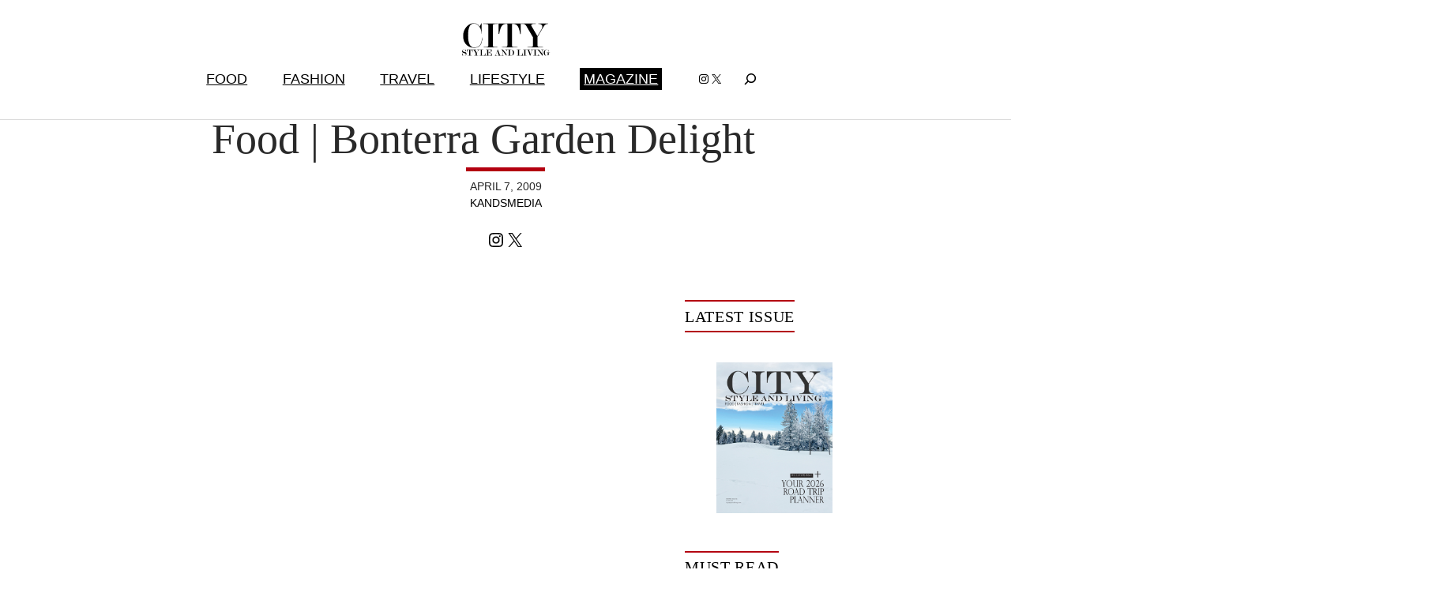

--- FILE ---
content_type: text/html; charset=UTF-8
request_url: https://citystyleandliving.com/food-bonterra-garden-delight/
body_size: 25158
content:
 

 

<!DOCTYPE html>
<html lang="en-US">
<head>
	<meta charset="UTF-8" />
	<meta name="viewport" content="width=device-width, initial-scale=1" />
<meta name='robots' content='index, follow, max-image-preview:large, max-snippet:-1, max-video-preview:-1' />

	<!-- This site is optimized with the Yoast SEO plugin v26.8 - https://yoast.com/product/yoast-seo-wordpress/ -->
	<link rel="canonical" href="https://citystyleandliving.com/food-bonterra-garden-delight/" />
	<meta property="og:locale" content="en_US" />
	<meta property="og:type" content="article" />
	<meta property="og:title" content="Food | Bonterra Garden Delight" />
	<meta property="og:url" content="https://citystyleandliving.com/food-bonterra-garden-delight/" />
	<meta property="og:site_name" content="City Style and Living" />
	<meta property="article:publisher" content="https://www.facebook.com/citystyleandliving" />
	<meta property="article:published_time" content="2009-04-07T17:02:29+00:00" />
	<meta property="article:modified_time" content="2012-04-07T20:22:17+00:00" />
	<meta property="og:image" content="https://citystyleandliving.com/wordpress/wp-content/uploads/2012/04/IMG_1242.jpg" />
	<meta property="og:image:width" content="500" />
	<meta property="og:image:height" content="333" />
	<meta property="og:image:type" content="image/jpeg" />
	<meta name="author" content="kandsmedia" />
	<meta name="twitter:label1" content="Written by" />
	<meta name="twitter:data1" content="kandsmedia" />
	<script type="application/ld+json" class="yoast-schema-graph">{"@context":"https://schema.org","@graph":[{"@type":"Article","@id":"https://citystyleandliving.com/food-bonterra-garden-delight/#article","isPartOf":{"@id":"https://citystyleandliving.com/food-bonterra-garden-delight/"},"author":{"name":"kandsmedia","@id":"https://citystyleandliving.com/#/schema/person/fa340ae5a178931f01e3b97d7dfb4073"},"headline":"Food | Bonterra Garden Delight","datePublished":"2009-04-07T17:02:29+00:00","dateModified":"2012-04-07T20:22:17+00:00","mainEntityOfPage":{"@id":"https://citystyleandliving.com/food-bonterra-garden-delight/"},"wordCount":4,"commentCount":0,"publisher":{"@id":"https://citystyleandliving.com/#organization"},"image":{"@id":"https://citystyleandliving.com/food-bonterra-garden-delight/#primaryimage"},"thumbnailUrl":"https://citystyleandliving.com/wordpress/wp-content/uploads/2012/04/IMG_1242.jpg","keywords":["bonterra calgary","calgary food","calgary restaurants"],"articleSection":["Food","Galleries"],"inLanguage":"en-US","potentialAction":[{"@type":"CommentAction","name":"Comment","target":["https://citystyleandliving.com/food-bonterra-garden-delight/#respond"]}]},{"@type":"WebPage","@id":"https://citystyleandliving.com/food-bonterra-garden-delight/","url":"https://citystyleandliving.com/food-bonterra-garden-delight/","name":"Food | Bonterra Garden Delight","isPartOf":{"@id":"https://citystyleandliving.com/#website"},"primaryImageOfPage":{"@id":"https://citystyleandliving.com/food-bonterra-garden-delight/#primaryimage"},"image":{"@id":"https://citystyleandliving.com/food-bonterra-garden-delight/#primaryimage"},"thumbnailUrl":"https://citystyleandliving.com/wordpress/wp-content/uploads/2012/04/IMG_1242.jpg","datePublished":"2009-04-07T17:02:29+00:00","dateModified":"2012-04-07T20:22:17+00:00","breadcrumb":{"@id":"https://citystyleandliving.com/food-bonterra-garden-delight/#breadcrumb"},"inLanguage":"en-US","potentialAction":[{"@type":"ReadAction","target":["https://citystyleandliving.com/food-bonterra-garden-delight/"]}]},{"@type":"ImageObject","inLanguage":"en-US","@id":"https://citystyleandliving.com/food-bonterra-garden-delight/#primaryimage","url":"https://citystyleandliving.com/wordpress/wp-content/uploads/2012/04/IMG_1242.jpg","contentUrl":"https://citystyleandliving.com/wordpress/wp-content/uploads/2012/04/IMG_1242.jpg","width":"500","height":"333"},{"@type":"BreadcrumbList","@id":"https://citystyleandliving.com/food-bonterra-garden-delight/#breadcrumb","itemListElement":[{"@type":"ListItem","position":1,"name":"Home","item":"https://citystyleandliving.com/"},{"@type":"ListItem","position":2,"name":"Food | Bonterra Garden Delight"}]},{"@type":"WebSite","@id":"https://citystyleandliving.com/#website","url":"https://citystyleandliving.com/","name":"City Style and Living","description":"Award winning food, fashion, travel and lifestyle","publisher":{"@id":"https://citystyleandliving.com/#organization"},"potentialAction":[{"@type":"SearchAction","target":{"@type":"EntryPoint","urlTemplate":"https://citystyleandliving.com/?s={search_term_string}"},"query-input":{"@type":"PropertyValueSpecification","valueRequired":true,"valueName":"search_term_string"}}],"inLanguage":"en-US"},{"@type":"Organization","@id":"https://citystyleandliving.com/#organization","name":"City Style and Living Magazine","url":"https://citystyleandliving.com/","logo":{"@type":"ImageObject","inLanguage":"en-US","@id":"https://citystyleandliving.com/#/schema/logo/image/","url":"https://citystyleandliving.com/wordpress/wp-content/uploads/2022/07/CityStyleLiving.svg","contentUrl":"https://citystyleandliving.com/wordpress/wp-content/uploads/2022/07/CityStyleLiving.svg","caption":"City Style and Living Magazine"},"image":{"@id":"https://citystyleandliving.com/#/schema/logo/image/"},"sameAs":["https://www.facebook.com/citystyleandliving","https://x.com/citystylemag","https://instagram.com/citystylemag","https://www.linkedin.com/pub/citystyleandliving-magazine","https://www.pinterest.com/citystylemag"]},{"@type":"Person","@id":"https://citystyleandliving.com/#/schema/person/fa340ae5a178931f01e3b97d7dfb4073","name":"kandsmedia","url":"https://citystyleandliving.com/author/kandsmedia/"}]}</script>
	<!-- / Yoast SEO plugin. -->


<title>Food | Bonterra Garden Delight</title>
<link rel="alternate" type="application/rss+xml" title="City Style and Living &raquo; Feed" href="https://citystyleandliving.com/feed/" />
<link rel="alternate" type="application/rss+xml" title="City Style and Living &raquo; Comments Feed" href="https://citystyleandliving.com/comments/feed/" />
<link rel="alternate" type="application/rss+xml" title="City Style and Living &raquo; Food | Bonterra Garden Delight Comments Feed" href="https://citystyleandliving.com/food-bonterra-garden-delight/feed/" />
<link rel="alternate" title="oEmbed (JSON)" type="application/json+oembed" href="https://citystyleandliving.com/wp-json/oembed/1.0/embed?url=https%3A%2F%2Fcitystyleandliving.com%2Ffood-bonterra-garden-delight%2F" />
<link rel="alternate" title="oEmbed (XML)" type="text/xml+oembed" href="https://citystyleandliving.com/wp-json/oembed/1.0/embed?url=https%3A%2F%2Fcitystyleandliving.com%2Ffood-bonterra-garden-delight%2F&#038;format=xml" />
<style id='wp-img-auto-sizes-contain-inline-css'>
img:is([sizes=auto i],[sizes^="auto," i]){contain-intrinsic-size:3000px 1500px}
/*# sourceURL=wp-img-auto-sizes-contain-inline-css */
</style>
<style id='wp-block-site-logo-inline-css'>
.wp-block-site-logo{box-sizing:border-box;line-height:0}.wp-block-site-logo a{display:inline-block;line-height:0}.wp-block-site-logo.is-default-size img{height:auto;width:120px}.wp-block-site-logo img{height:auto;max-width:100%}.wp-block-site-logo a,.wp-block-site-logo img{border-radius:inherit}.wp-block-site-logo.aligncenter{margin-left:auto;margin-right:auto;text-align:center}:root :where(.wp-block-site-logo.is-style-rounded){border-radius:9999px}
/*# sourceURL=https://citystyleandliving.com/wordpress/wp-includes/blocks/site-logo/style.min.css */
</style>
<style id='wp-block-spacer-inline-css'>
.wp-block-spacer{clear:both}
/*# sourceURL=https://citystyleandliving.com/wordpress/wp-includes/blocks/spacer/style.min.css */
</style>
<style id='wp-block-navigation-link-inline-css'>
.wp-block-navigation .wp-block-navigation-item__label{overflow-wrap:break-word}.wp-block-navigation .wp-block-navigation-item__description{display:none}.link-ui-tools{outline:1px solid #f0f0f0;padding:8px}.link-ui-block-inserter{padding-top:8px}.link-ui-block-inserter__back{margin-left:8px;text-transform:uppercase}
/*# sourceURL=https://citystyleandliving.com/wordpress/wp-includes/blocks/navigation-link/style.min.css */
</style>
<style id='wp-block-button-inline-css'>
.wp-block-button__link{align-content:center;box-sizing:border-box;cursor:pointer;display:inline-block;height:100%;text-align:center;word-break:break-word}.wp-block-button__link.aligncenter{text-align:center}.wp-block-button__link.alignright{text-align:right}:where(.wp-block-button__link){border-radius:9999px;box-shadow:none;padding:calc(.667em + 2px) calc(1.333em + 2px);text-decoration:none}.wp-block-button[style*=text-decoration] .wp-block-button__link{text-decoration:inherit}.wp-block-buttons>.wp-block-button.has-custom-width{max-width:none}.wp-block-buttons>.wp-block-button.has-custom-width .wp-block-button__link{width:100%}.wp-block-buttons>.wp-block-button.has-custom-font-size .wp-block-button__link{font-size:inherit}.wp-block-buttons>.wp-block-button.wp-block-button__width-25{width:calc(25% - var(--wp--style--block-gap, .5em)*.75)}.wp-block-buttons>.wp-block-button.wp-block-button__width-50{width:calc(50% - var(--wp--style--block-gap, .5em)*.5)}.wp-block-buttons>.wp-block-button.wp-block-button__width-75{width:calc(75% - var(--wp--style--block-gap, .5em)*.25)}.wp-block-buttons>.wp-block-button.wp-block-button__width-100{flex-basis:100%;width:100%}.wp-block-buttons.is-vertical>.wp-block-button.wp-block-button__width-25{width:25%}.wp-block-buttons.is-vertical>.wp-block-button.wp-block-button__width-50{width:50%}.wp-block-buttons.is-vertical>.wp-block-button.wp-block-button__width-75{width:75%}.wp-block-button.is-style-squared,.wp-block-button__link.wp-block-button.is-style-squared{border-radius:0}.wp-block-button.no-border-radius,.wp-block-button__link.no-border-radius{border-radius:0!important}:root :where(.wp-block-button .wp-block-button__link.is-style-outline),:root :where(.wp-block-button.is-style-outline>.wp-block-button__link){border:2px solid;padding:.667em 1.333em}:root :where(.wp-block-button .wp-block-button__link.is-style-outline:not(.has-text-color)),:root :where(.wp-block-button.is-style-outline>.wp-block-button__link:not(.has-text-color)){color:currentColor}:root :where(.wp-block-button .wp-block-button__link.is-style-outline:not(.has-background)),:root :where(.wp-block-button.is-style-outline>.wp-block-button__link:not(.has-background)){background-color:initial;background-image:none}
/*# sourceURL=https://citystyleandliving.com/wordpress/wp-includes/blocks/button/style.min.css */
</style>
<style id='wp-block-buttons-inline-css'>
.wp-block-buttons{box-sizing:border-box}.wp-block-buttons.is-vertical{flex-direction:column}.wp-block-buttons.is-vertical>.wp-block-button:last-child{margin-bottom:0}.wp-block-buttons>.wp-block-button{display:inline-block;margin:0}.wp-block-buttons.is-content-justification-left{justify-content:flex-start}.wp-block-buttons.is-content-justification-left.is-vertical{align-items:flex-start}.wp-block-buttons.is-content-justification-center{justify-content:center}.wp-block-buttons.is-content-justification-center.is-vertical{align-items:center}.wp-block-buttons.is-content-justification-right{justify-content:flex-end}.wp-block-buttons.is-content-justification-right.is-vertical{align-items:flex-end}.wp-block-buttons.is-content-justification-space-between{justify-content:space-between}.wp-block-buttons.aligncenter{text-align:center}.wp-block-buttons:not(.is-content-justification-space-between,.is-content-justification-right,.is-content-justification-left,.is-content-justification-center) .wp-block-button.aligncenter{margin-left:auto;margin-right:auto;width:100%}.wp-block-buttons[style*=text-decoration] .wp-block-button,.wp-block-buttons[style*=text-decoration] .wp-block-button__link{text-decoration:inherit}.wp-block-buttons.has-custom-font-size .wp-block-button__link{font-size:inherit}.wp-block-buttons .wp-block-button__link{width:100%}.wp-block-button.aligncenter{text-align:center}
/*# sourceURL=https://citystyleandliving.com/wordpress/wp-includes/blocks/buttons/style.min.css */
</style>
<style id='wp-block-social-links-inline-css'>
.wp-block-social-links{background:none;box-sizing:border-box;margin-left:0;padding-left:0;padding-right:0;text-indent:0}.wp-block-social-links .wp-social-link a,.wp-block-social-links .wp-social-link a:hover{border-bottom:0;box-shadow:none;text-decoration:none}.wp-block-social-links .wp-social-link svg{height:1em;width:1em}.wp-block-social-links .wp-social-link span:not(.screen-reader-text){font-size:.65em;margin-left:.5em;margin-right:.5em}.wp-block-social-links.has-small-icon-size{font-size:16px}.wp-block-social-links,.wp-block-social-links.has-normal-icon-size{font-size:24px}.wp-block-social-links.has-large-icon-size{font-size:36px}.wp-block-social-links.has-huge-icon-size{font-size:48px}.wp-block-social-links.aligncenter{display:flex;justify-content:center}.wp-block-social-links.alignright{justify-content:flex-end}.wp-block-social-link{border-radius:9999px;display:block}@media not (prefers-reduced-motion){.wp-block-social-link{transition:transform .1s ease}}.wp-block-social-link{height:auto}.wp-block-social-link a{align-items:center;display:flex;line-height:0}.wp-block-social-link:hover{transform:scale(1.1)}.wp-block-social-links .wp-block-social-link.wp-social-link{display:inline-block;margin:0;padding:0}.wp-block-social-links .wp-block-social-link.wp-social-link .wp-block-social-link-anchor,.wp-block-social-links .wp-block-social-link.wp-social-link .wp-block-social-link-anchor svg,.wp-block-social-links .wp-block-social-link.wp-social-link .wp-block-social-link-anchor:active,.wp-block-social-links .wp-block-social-link.wp-social-link .wp-block-social-link-anchor:hover,.wp-block-social-links .wp-block-social-link.wp-social-link .wp-block-social-link-anchor:visited{color:currentColor;fill:currentColor}:where(.wp-block-social-links:not(.is-style-logos-only)) .wp-social-link{background-color:#f0f0f0;color:#444}:where(.wp-block-social-links:not(.is-style-logos-only)) .wp-social-link-amazon{background-color:#f90;color:#fff}:where(.wp-block-social-links:not(.is-style-logos-only)) .wp-social-link-bandcamp{background-color:#1ea0c3;color:#fff}:where(.wp-block-social-links:not(.is-style-logos-only)) .wp-social-link-behance{background-color:#0757fe;color:#fff}:where(.wp-block-social-links:not(.is-style-logos-only)) .wp-social-link-bluesky{background-color:#0a7aff;color:#fff}:where(.wp-block-social-links:not(.is-style-logos-only)) .wp-social-link-codepen{background-color:#1e1f26;color:#fff}:where(.wp-block-social-links:not(.is-style-logos-only)) .wp-social-link-deviantart{background-color:#02e49b;color:#fff}:where(.wp-block-social-links:not(.is-style-logos-only)) .wp-social-link-discord{background-color:#5865f2;color:#fff}:where(.wp-block-social-links:not(.is-style-logos-only)) .wp-social-link-dribbble{background-color:#e94c89;color:#fff}:where(.wp-block-social-links:not(.is-style-logos-only)) .wp-social-link-dropbox{background-color:#4280ff;color:#fff}:where(.wp-block-social-links:not(.is-style-logos-only)) .wp-social-link-etsy{background-color:#f45800;color:#fff}:where(.wp-block-social-links:not(.is-style-logos-only)) .wp-social-link-facebook{background-color:#0866ff;color:#fff}:where(.wp-block-social-links:not(.is-style-logos-only)) .wp-social-link-fivehundredpx{background-color:#000;color:#fff}:where(.wp-block-social-links:not(.is-style-logos-only)) .wp-social-link-flickr{background-color:#0461dd;color:#fff}:where(.wp-block-social-links:not(.is-style-logos-only)) .wp-social-link-foursquare{background-color:#e65678;color:#fff}:where(.wp-block-social-links:not(.is-style-logos-only)) .wp-social-link-github{background-color:#24292d;color:#fff}:where(.wp-block-social-links:not(.is-style-logos-only)) .wp-social-link-goodreads{background-color:#eceadd;color:#382110}:where(.wp-block-social-links:not(.is-style-logos-only)) .wp-social-link-google{background-color:#ea4434;color:#fff}:where(.wp-block-social-links:not(.is-style-logos-only)) .wp-social-link-gravatar{background-color:#1d4fc4;color:#fff}:where(.wp-block-social-links:not(.is-style-logos-only)) .wp-social-link-instagram{background-color:#f00075;color:#fff}:where(.wp-block-social-links:not(.is-style-logos-only)) .wp-social-link-lastfm{background-color:#e21b24;color:#fff}:where(.wp-block-social-links:not(.is-style-logos-only)) .wp-social-link-linkedin{background-color:#0d66c2;color:#fff}:where(.wp-block-social-links:not(.is-style-logos-only)) .wp-social-link-mastodon{background-color:#3288d4;color:#fff}:where(.wp-block-social-links:not(.is-style-logos-only)) .wp-social-link-medium{background-color:#000;color:#fff}:where(.wp-block-social-links:not(.is-style-logos-only)) .wp-social-link-meetup{background-color:#f6405f;color:#fff}:where(.wp-block-social-links:not(.is-style-logos-only)) .wp-social-link-patreon{background-color:#000;color:#fff}:where(.wp-block-social-links:not(.is-style-logos-only)) .wp-social-link-pinterest{background-color:#e60122;color:#fff}:where(.wp-block-social-links:not(.is-style-logos-only)) .wp-social-link-pocket{background-color:#ef4155;color:#fff}:where(.wp-block-social-links:not(.is-style-logos-only)) .wp-social-link-reddit{background-color:#ff4500;color:#fff}:where(.wp-block-social-links:not(.is-style-logos-only)) .wp-social-link-skype{background-color:#0478d7;color:#fff}:where(.wp-block-social-links:not(.is-style-logos-only)) .wp-social-link-snapchat{background-color:#fefc00;color:#fff;stroke:#000}:where(.wp-block-social-links:not(.is-style-logos-only)) .wp-social-link-soundcloud{background-color:#ff5600;color:#fff}:where(.wp-block-social-links:not(.is-style-logos-only)) .wp-social-link-spotify{background-color:#1bd760;color:#fff}:where(.wp-block-social-links:not(.is-style-logos-only)) .wp-social-link-telegram{background-color:#2aabee;color:#fff}:where(.wp-block-social-links:not(.is-style-logos-only)) .wp-social-link-threads{background-color:#000;color:#fff}:where(.wp-block-social-links:not(.is-style-logos-only)) .wp-social-link-tiktok{background-color:#000;color:#fff}:where(.wp-block-social-links:not(.is-style-logos-only)) .wp-social-link-tumblr{background-color:#011835;color:#fff}:where(.wp-block-social-links:not(.is-style-logos-only)) .wp-social-link-twitch{background-color:#6440a4;color:#fff}:where(.wp-block-social-links:not(.is-style-logos-only)) .wp-social-link-twitter{background-color:#1da1f2;color:#fff}:where(.wp-block-social-links:not(.is-style-logos-only)) .wp-social-link-vimeo{background-color:#1eb7ea;color:#fff}:where(.wp-block-social-links:not(.is-style-logos-only)) .wp-social-link-vk{background-color:#4680c2;color:#fff}:where(.wp-block-social-links:not(.is-style-logos-only)) .wp-social-link-wordpress{background-color:#3499cd;color:#fff}:where(.wp-block-social-links:not(.is-style-logos-only)) .wp-social-link-whatsapp{background-color:#25d366;color:#fff}:where(.wp-block-social-links:not(.is-style-logos-only)) .wp-social-link-x{background-color:#000;color:#fff}:where(.wp-block-social-links:not(.is-style-logos-only)) .wp-social-link-yelp{background-color:#d32422;color:#fff}:where(.wp-block-social-links:not(.is-style-logos-only)) .wp-social-link-youtube{background-color:red;color:#fff}:where(.wp-block-social-links.is-style-logos-only) .wp-social-link{background:none}:where(.wp-block-social-links.is-style-logos-only) .wp-social-link svg{height:1.25em;width:1.25em}:where(.wp-block-social-links.is-style-logos-only) .wp-social-link-amazon{color:#f90}:where(.wp-block-social-links.is-style-logos-only) .wp-social-link-bandcamp{color:#1ea0c3}:where(.wp-block-social-links.is-style-logos-only) .wp-social-link-behance{color:#0757fe}:where(.wp-block-social-links.is-style-logos-only) .wp-social-link-bluesky{color:#0a7aff}:where(.wp-block-social-links.is-style-logos-only) .wp-social-link-codepen{color:#1e1f26}:where(.wp-block-social-links.is-style-logos-only) .wp-social-link-deviantart{color:#02e49b}:where(.wp-block-social-links.is-style-logos-only) .wp-social-link-discord{color:#5865f2}:where(.wp-block-social-links.is-style-logos-only) .wp-social-link-dribbble{color:#e94c89}:where(.wp-block-social-links.is-style-logos-only) .wp-social-link-dropbox{color:#4280ff}:where(.wp-block-social-links.is-style-logos-only) .wp-social-link-etsy{color:#f45800}:where(.wp-block-social-links.is-style-logos-only) .wp-social-link-facebook{color:#0866ff}:where(.wp-block-social-links.is-style-logos-only) .wp-social-link-fivehundredpx{color:#000}:where(.wp-block-social-links.is-style-logos-only) .wp-social-link-flickr{color:#0461dd}:where(.wp-block-social-links.is-style-logos-only) .wp-social-link-foursquare{color:#e65678}:where(.wp-block-social-links.is-style-logos-only) .wp-social-link-github{color:#24292d}:where(.wp-block-social-links.is-style-logos-only) .wp-social-link-goodreads{color:#382110}:where(.wp-block-social-links.is-style-logos-only) .wp-social-link-google{color:#ea4434}:where(.wp-block-social-links.is-style-logos-only) .wp-social-link-gravatar{color:#1d4fc4}:where(.wp-block-social-links.is-style-logos-only) .wp-social-link-instagram{color:#f00075}:where(.wp-block-social-links.is-style-logos-only) .wp-social-link-lastfm{color:#e21b24}:where(.wp-block-social-links.is-style-logos-only) .wp-social-link-linkedin{color:#0d66c2}:where(.wp-block-social-links.is-style-logos-only) .wp-social-link-mastodon{color:#3288d4}:where(.wp-block-social-links.is-style-logos-only) .wp-social-link-medium{color:#000}:where(.wp-block-social-links.is-style-logos-only) .wp-social-link-meetup{color:#f6405f}:where(.wp-block-social-links.is-style-logos-only) .wp-social-link-patreon{color:#000}:where(.wp-block-social-links.is-style-logos-only) .wp-social-link-pinterest{color:#e60122}:where(.wp-block-social-links.is-style-logos-only) .wp-social-link-pocket{color:#ef4155}:where(.wp-block-social-links.is-style-logos-only) .wp-social-link-reddit{color:#ff4500}:where(.wp-block-social-links.is-style-logos-only) .wp-social-link-skype{color:#0478d7}:where(.wp-block-social-links.is-style-logos-only) .wp-social-link-snapchat{color:#fff;stroke:#000}:where(.wp-block-social-links.is-style-logos-only) .wp-social-link-soundcloud{color:#ff5600}:where(.wp-block-social-links.is-style-logos-only) .wp-social-link-spotify{color:#1bd760}:where(.wp-block-social-links.is-style-logos-only) .wp-social-link-telegram{color:#2aabee}:where(.wp-block-social-links.is-style-logos-only) .wp-social-link-threads{color:#000}:where(.wp-block-social-links.is-style-logos-only) .wp-social-link-tiktok{color:#000}:where(.wp-block-social-links.is-style-logos-only) .wp-social-link-tumblr{color:#011835}:where(.wp-block-social-links.is-style-logos-only) .wp-social-link-twitch{color:#6440a4}:where(.wp-block-social-links.is-style-logos-only) .wp-social-link-twitter{color:#1da1f2}:where(.wp-block-social-links.is-style-logos-only) .wp-social-link-vimeo{color:#1eb7ea}:where(.wp-block-social-links.is-style-logos-only) .wp-social-link-vk{color:#4680c2}:where(.wp-block-social-links.is-style-logos-only) .wp-social-link-whatsapp{color:#25d366}:where(.wp-block-social-links.is-style-logos-only) .wp-social-link-wordpress{color:#3499cd}:where(.wp-block-social-links.is-style-logos-only) .wp-social-link-x{color:#000}:where(.wp-block-social-links.is-style-logos-only) .wp-social-link-yelp{color:#d32422}:where(.wp-block-social-links.is-style-logos-only) .wp-social-link-youtube{color:red}.wp-block-social-links.is-style-pill-shape .wp-social-link{width:auto}:root :where(.wp-block-social-links .wp-social-link a){padding:.25em}:root :where(.wp-block-social-links.is-style-logos-only .wp-social-link a){padding:0}:root :where(.wp-block-social-links.is-style-pill-shape .wp-social-link a){padding-left:.6666666667em;padding-right:.6666666667em}.wp-block-social-links:not(.has-icon-color):not(.has-icon-background-color) .wp-social-link-snapchat .wp-block-social-link-label{color:#000}
/*# sourceURL=https://citystyleandliving.com/wordpress/wp-includes/blocks/social-links/style.min.css */
</style>
<style id='wp-block-search-inline-css'>
.wp-block-search__button{margin-left:10px;word-break:normal}.wp-block-search__button.has-icon{line-height:0}.wp-block-search__button svg{height:1.25em;min-height:24px;min-width:24px;width:1.25em;fill:currentColor;vertical-align:text-bottom}:where(.wp-block-search__button){border:1px solid #ccc;padding:6px 10px}.wp-block-search__inside-wrapper{display:flex;flex:auto;flex-wrap:nowrap;max-width:100%}.wp-block-search__label{width:100%}.wp-block-search.wp-block-search__button-only .wp-block-search__button{box-sizing:border-box;display:flex;flex-shrink:0;justify-content:center;margin-left:0;max-width:100%}.wp-block-search.wp-block-search__button-only .wp-block-search__inside-wrapper{min-width:0!important;transition-property:width}.wp-block-search.wp-block-search__button-only .wp-block-search__input{flex-basis:100%;transition-duration:.3s}.wp-block-search.wp-block-search__button-only.wp-block-search__searchfield-hidden,.wp-block-search.wp-block-search__button-only.wp-block-search__searchfield-hidden .wp-block-search__inside-wrapper{overflow:hidden}.wp-block-search.wp-block-search__button-only.wp-block-search__searchfield-hidden .wp-block-search__input{border-left-width:0!important;border-right-width:0!important;flex-basis:0;flex-grow:0;margin:0;min-width:0!important;padding-left:0!important;padding-right:0!important;width:0!important}:where(.wp-block-search__input){appearance:none;border:1px solid #949494;flex-grow:1;font-family:inherit;font-size:inherit;font-style:inherit;font-weight:inherit;letter-spacing:inherit;line-height:inherit;margin-left:0;margin-right:0;min-width:3rem;padding:8px;text-decoration:unset!important;text-transform:inherit}:where(.wp-block-search__button-inside .wp-block-search__inside-wrapper){background-color:#fff;border:1px solid #949494;box-sizing:border-box;padding:4px}:where(.wp-block-search__button-inside .wp-block-search__inside-wrapper) .wp-block-search__input{border:none;border-radius:0;padding:0 4px}:where(.wp-block-search__button-inside .wp-block-search__inside-wrapper) .wp-block-search__input:focus{outline:none}:where(.wp-block-search__button-inside .wp-block-search__inside-wrapper) :where(.wp-block-search__button){padding:4px 8px}.wp-block-search.aligncenter .wp-block-search__inside-wrapper{margin:auto}.wp-block[data-align=right] .wp-block-search.wp-block-search__button-only .wp-block-search__inside-wrapper{float:right}
/*# sourceURL=https://citystyleandliving.com/wordpress/wp-includes/blocks/search/style.min.css */
</style>
<style id='wp-block-search-theme-inline-css'>
.wp-block-search .wp-block-search__label{font-weight:700}.wp-block-search__button{border:1px solid #ccc;padding:.375em .625em}
/*# sourceURL=https://citystyleandliving.com/wordpress/wp-includes/blocks/search/theme.min.css */
</style>
<link rel='stylesheet' id='wp-block-navigation-css' href='https://citystyleandliving.com/wordpress/wp-includes/blocks/navigation/style.min.css?ver=6.9' media='all' />
<style id='wp-block-group-inline-css'>
.wp-block-group{box-sizing:border-box}:where(.wp-block-group.wp-block-group-is-layout-constrained){position:relative}
/*# sourceURL=https://citystyleandliving.com/wordpress/wp-includes/blocks/group/style.min.css */
</style>
<style id='wp-block-group-theme-inline-css'>
:where(.wp-block-group.has-background){padding:1.25em 2.375em}
/*# sourceURL=https://citystyleandliving.com/wordpress/wp-includes/blocks/group/theme.min.css */
</style>
<style id='wp-block-template-part-theme-inline-css'>
:root :where(.wp-block-template-part.has-background){margin-bottom:0;margin-top:0;padding:1.25em 2.375em}
/*# sourceURL=https://citystyleandliving.com/wordpress/wp-includes/blocks/template-part/theme.min.css */
</style>
<style id='wp-block-post-terms-inline-css'>
.wp-block-post-terms{box-sizing:border-box}.wp-block-post-terms .wp-block-post-terms__separator{white-space:pre-wrap}
/*# sourceURL=https://citystyleandliving.com/wordpress/wp-includes/blocks/post-terms/style.min.css */
</style>
<style id='wp-block-post-title-inline-css'>
.wp-block-post-title{box-sizing:border-box;word-break:break-word}.wp-block-post-title :where(a){display:inline-block;font-family:inherit;font-size:inherit;font-style:inherit;font-weight:inherit;letter-spacing:inherit;line-height:inherit;text-decoration:inherit}
/*# sourceURL=https://citystyleandliving.com/wordpress/wp-includes/blocks/post-title/style.min.css */
</style>
<style id='wp-block-separator-inline-css'>
@charset "UTF-8";.wp-block-separator{border:none;border-top:2px solid}:root :where(.wp-block-separator.is-style-dots){height:auto;line-height:1;text-align:center}:root :where(.wp-block-separator.is-style-dots):before{color:currentColor;content:"···";font-family:serif;font-size:1.5em;letter-spacing:2em;padding-left:2em}.wp-block-separator.is-style-dots{background:none!important;border:none!important}
/*# sourceURL=https://citystyleandliving.com/wordpress/wp-includes/blocks/separator/style.min.css */
</style>
<style id='wp-block-separator-theme-inline-css'>
.wp-block-separator.has-css-opacity{opacity:.4}.wp-block-separator{border:none;border-bottom:2px solid;margin-left:auto;margin-right:auto}.wp-block-separator.has-alpha-channel-opacity{opacity:1}.wp-block-separator:not(.is-style-wide):not(.is-style-dots){width:100px}.wp-block-separator.has-background:not(.is-style-dots){border-bottom:none;height:1px}.wp-block-separator.has-background:not(.is-style-wide):not(.is-style-dots){height:2px}
/*# sourceURL=https://citystyleandliving.com/wordpress/wp-includes/blocks/separator/theme.min.css */
</style>
<style id='wp-block-columns-inline-css'>
.wp-block-columns{box-sizing:border-box;display:flex;flex-wrap:wrap!important}@media (min-width:782px){.wp-block-columns{flex-wrap:nowrap!important}}.wp-block-columns{align-items:normal!important}.wp-block-columns.are-vertically-aligned-top{align-items:flex-start}.wp-block-columns.are-vertically-aligned-center{align-items:center}.wp-block-columns.are-vertically-aligned-bottom{align-items:flex-end}@media (max-width:781px){.wp-block-columns:not(.is-not-stacked-on-mobile)>.wp-block-column{flex-basis:100%!important}}@media (min-width:782px){.wp-block-columns:not(.is-not-stacked-on-mobile)>.wp-block-column{flex-basis:0;flex-grow:1}.wp-block-columns:not(.is-not-stacked-on-mobile)>.wp-block-column[style*=flex-basis]{flex-grow:0}}.wp-block-columns.is-not-stacked-on-mobile{flex-wrap:nowrap!important}.wp-block-columns.is-not-stacked-on-mobile>.wp-block-column{flex-basis:0;flex-grow:1}.wp-block-columns.is-not-stacked-on-mobile>.wp-block-column[style*=flex-basis]{flex-grow:0}:where(.wp-block-columns){margin-bottom:1.75em}:where(.wp-block-columns.has-background){padding:1.25em 2.375em}.wp-block-column{flex-grow:1;min-width:0;overflow-wrap:break-word;word-break:break-word}.wp-block-column.is-vertically-aligned-top{align-self:flex-start}.wp-block-column.is-vertically-aligned-center{align-self:center}.wp-block-column.is-vertically-aligned-bottom{align-self:flex-end}.wp-block-column.is-vertically-aligned-stretch{align-self:stretch}.wp-block-column.is-vertically-aligned-bottom,.wp-block-column.is-vertically-aligned-center,.wp-block-column.is-vertically-aligned-top{width:100%}
/*# sourceURL=https://citystyleandliving.com/wordpress/wp-includes/blocks/columns/style.min.css */
</style>
<style id='wp-block-post-excerpt-inline-css'>
:where(.wp-block-post-excerpt){box-sizing:border-box;margin-bottom:var(--wp--style--block-gap);margin-top:var(--wp--style--block-gap)}.wp-block-post-excerpt__excerpt{margin-bottom:0;margin-top:0}.wp-block-post-excerpt__more-text{margin-bottom:0;margin-top:var(--wp--style--block-gap)}.wp-block-post-excerpt__more-link{display:inline-block}
/*# sourceURL=https://citystyleandliving.com/wordpress/wp-includes/blocks/post-excerpt/style.min.css */
</style>
<style id='wp-block-post-date-inline-css'>
.wp-block-post-date{box-sizing:border-box}
/*# sourceURL=https://citystyleandliving.com/wordpress/wp-includes/blocks/post-date/style.min.css */
</style>
<style id='wp-block-post-author-inline-css'>
.wp-block-post-author{box-sizing:border-box;display:flex;flex-wrap:wrap}.wp-block-post-author__byline{font-size:.5em;margin-bottom:0;margin-top:0;width:100%}.wp-block-post-author__avatar{margin-right:1em}.wp-block-post-author__bio{font-size:.7em;margin-bottom:.7em}.wp-block-post-author__content{flex-basis:0;flex-grow:1}.wp-block-post-author__name{margin:0}
/*# sourceURL=https://citystyleandliving.com/wordpress/wp-includes/blocks/post-author/style.min.css */
</style>
<style id='wp-block-post-content-inline-css'>
.wp-block-post-content{display:flow-root}
/*# sourceURL=https://citystyleandliving.com/wordpress/wp-includes/blocks/post-content/style.min.css */
</style>
<style id='wp-block-paragraph-inline-css'>
.is-small-text{font-size:.875em}.is-regular-text{font-size:1em}.is-large-text{font-size:2.25em}.is-larger-text{font-size:3em}.has-drop-cap:not(:focus):first-letter{float:left;font-size:8.4em;font-style:normal;font-weight:100;line-height:.68;margin:.05em .1em 0 0;text-transform:uppercase}body.rtl .has-drop-cap:not(:focus):first-letter{float:none;margin-left:.1em}p.has-drop-cap.has-background{overflow:hidden}:root :where(p.has-background){padding:1.25em 2.375em}:where(p.has-text-color:not(.has-link-color)) a{color:inherit}p.has-text-align-left[style*="writing-mode:vertical-lr"],p.has-text-align-right[style*="writing-mode:vertical-rl"]{rotate:180deg}
/*# sourceURL=https://citystyleandliving.com/wordpress/wp-includes/blocks/paragraph/style.min.css */
</style>
<style id='wp-block-image-inline-css'>
.wp-block-image>a,.wp-block-image>figure>a{display:inline-block}.wp-block-image img{box-sizing:border-box;height:auto;max-width:100%;vertical-align:bottom}@media not (prefers-reduced-motion){.wp-block-image img.hide{visibility:hidden}.wp-block-image img.show{animation:show-content-image .4s}}.wp-block-image[style*=border-radius] img,.wp-block-image[style*=border-radius]>a{border-radius:inherit}.wp-block-image.has-custom-border img{box-sizing:border-box}.wp-block-image.aligncenter{text-align:center}.wp-block-image.alignfull>a,.wp-block-image.alignwide>a{width:100%}.wp-block-image.alignfull img,.wp-block-image.alignwide img{height:auto;width:100%}.wp-block-image .aligncenter,.wp-block-image .alignleft,.wp-block-image .alignright,.wp-block-image.aligncenter,.wp-block-image.alignleft,.wp-block-image.alignright{display:table}.wp-block-image .aligncenter>figcaption,.wp-block-image .alignleft>figcaption,.wp-block-image .alignright>figcaption,.wp-block-image.aligncenter>figcaption,.wp-block-image.alignleft>figcaption,.wp-block-image.alignright>figcaption{caption-side:bottom;display:table-caption}.wp-block-image .alignleft{float:left;margin:.5em 1em .5em 0}.wp-block-image .alignright{float:right;margin:.5em 0 .5em 1em}.wp-block-image .aligncenter{margin-left:auto;margin-right:auto}.wp-block-image :where(figcaption){margin-bottom:1em;margin-top:.5em}.wp-block-image.is-style-circle-mask img{border-radius:9999px}@supports ((-webkit-mask-image:none) or (mask-image:none)) or (-webkit-mask-image:none){.wp-block-image.is-style-circle-mask img{border-radius:0;-webkit-mask-image:url('data:image/svg+xml;utf8,<svg viewBox="0 0 100 100" xmlns="http://www.w3.org/2000/svg"><circle cx="50" cy="50" r="50"/></svg>');mask-image:url('data:image/svg+xml;utf8,<svg viewBox="0 0 100 100" xmlns="http://www.w3.org/2000/svg"><circle cx="50" cy="50" r="50"/></svg>');mask-mode:alpha;-webkit-mask-position:center;mask-position:center;-webkit-mask-repeat:no-repeat;mask-repeat:no-repeat;-webkit-mask-size:contain;mask-size:contain}}:root :where(.wp-block-image.is-style-rounded img,.wp-block-image .is-style-rounded img){border-radius:9999px}.wp-block-image figure{margin:0}.wp-lightbox-container{display:flex;flex-direction:column;position:relative}.wp-lightbox-container img{cursor:zoom-in}.wp-lightbox-container img:hover+button{opacity:1}.wp-lightbox-container button{align-items:center;backdrop-filter:blur(16px) saturate(180%);background-color:#5a5a5a40;border:none;border-radius:4px;cursor:zoom-in;display:flex;height:20px;justify-content:center;opacity:0;padding:0;position:absolute;right:16px;text-align:center;top:16px;width:20px;z-index:100}@media not (prefers-reduced-motion){.wp-lightbox-container button{transition:opacity .2s ease}}.wp-lightbox-container button:focus-visible{outline:3px auto #5a5a5a40;outline:3px auto -webkit-focus-ring-color;outline-offset:3px}.wp-lightbox-container button:hover{cursor:pointer;opacity:1}.wp-lightbox-container button:focus{opacity:1}.wp-lightbox-container button:focus,.wp-lightbox-container button:hover,.wp-lightbox-container button:not(:hover):not(:active):not(.has-background){background-color:#5a5a5a40;border:none}.wp-lightbox-overlay{box-sizing:border-box;cursor:zoom-out;height:100vh;left:0;overflow:hidden;position:fixed;top:0;visibility:hidden;width:100%;z-index:100000}.wp-lightbox-overlay .close-button{align-items:center;cursor:pointer;display:flex;justify-content:center;min-height:40px;min-width:40px;padding:0;position:absolute;right:calc(env(safe-area-inset-right) + 16px);top:calc(env(safe-area-inset-top) + 16px);z-index:5000000}.wp-lightbox-overlay .close-button:focus,.wp-lightbox-overlay .close-button:hover,.wp-lightbox-overlay .close-button:not(:hover):not(:active):not(.has-background){background:none;border:none}.wp-lightbox-overlay .lightbox-image-container{height:var(--wp--lightbox-container-height);left:50%;overflow:hidden;position:absolute;top:50%;transform:translate(-50%,-50%);transform-origin:top left;width:var(--wp--lightbox-container-width);z-index:9999999999}.wp-lightbox-overlay .wp-block-image{align-items:center;box-sizing:border-box;display:flex;height:100%;justify-content:center;margin:0;position:relative;transform-origin:0 0;width:100%;z-index:3000000}.wp-lightbox-overlay .wp-block-image img{height:var(--wp--lightbox-image-height);min-height:var(--wp--lightbox-image-height);min-width:var(--wp--lightbox-image-width);width:var(--wp--lightbox-image-width)}.wp-lightbox-overlay .wp-block-image figcaption{display:none}.wp-lightbox-overlay button{background:none;border:none}.wp-lightbox-overlay .scrim{background-color:#fff;height:100%;opacity:.9;position:absolute;width:100%;z-index:2000000}.wp-lightbox-overlay.active{visibility:visible}@media not (prefers-reduced-motion){.wp-lightbox-overlay.active{animation:turn-on-visibility .25s both}.wp-lightbox-overlay.active img{animation:turn-on-visibility .35s both}.wp-lightbox-overlay.show-closing-animation:not(.active){animation:turn-off-visibility .35s both}.wp-lightbox-overlay.show-closing-animation:not(.active) img{animation:turn-off-visibility .25s both}.wp-lightbox-overlay.zoom.active{animation:none;opacity:1;visibility:visible}.wp-lightbox-overlay.zoom.active .lightbox-image-container{animation:lightbox-zoom-in .4s}.wp-lightbox-overlay.zoom.active .lightbox-image-container img{animation:none}.wp-lightbox-overlay.zoom.active .scrim{animation:turn-on-visibility .4s forwards}.wp-lightbox-overlay.zoom.show-closing-animation:not(.active){animation:none}.wp-lightbox-overlay.zoom.show-closing-animation:not(.active) .lightbox-image-container{animation:lightbox-zoom-out .4s}.wp-lightbox-overlay.zoom.show-closing-animation:not(.active) .lightbox-image-container img{animation:none}.wp-lightbox-overlay.zoom.show-closing-animation:not(.active) .scrim{animation:turn-off-visibility .4s forwards}}@keyframes show-content-image{0%{visibility:hidden}99%{visibility:hidden}to{visibility:visible}}@keyframes turn-on-visibility{0%{opacity:0}to{opacity:1}}@keyframes turn-off-visibility{0%{opacity:1;visibility:visible}99%{opacity:0;visibility:visible}to{opacity:0;visibility:hidden}}@keyframes lightbox-zoom-in{0%{transform:translate(calc((-100vw + var(--wp--lightbox-scrollbar-width))/2 + var(--wp--lightbox-initial-left-position)),calc(-50vh + var(--wp--lightbox-initial-top-position))) scale(var(--wp--lightbox-scale))}to{transform:translate(-50%,-50%) scale(1)}}@keyframes lightbox-zoom-out{0%{transform:translate(-50%,-50%) scale(1);visibility:visible}99%{visibility:visible}to{transform:translate(calc((-100vw + var(--wp--lightbox-scrollbar-width))/2 + var(--wp--lightbox-initial-left-position)),calc(-50vh + var(--wp--lightbox-initial-top-position))) scale(var(--wp--lightbox-scale));visibility:hidden}}
/*# sourceURL=https://citystyleandliving.com/wordpress/wp-includes/blocks/image/style.min.css */
</style>
<style id='wp-block-image-theme-inline-css'>
:root :where(.wp-block-image figcaption){color:#555;font-size:13px;text-align:center}.is-dark-theme :root :where(.wp-block-image figcaption){color:#ffffffa6}.wp-block-image{margin:0 0 1em}
/*# sourceURL=https://citystyleandliving.com/wordpress/wp-includes/blocks/image/theme.min.css */
</style>
<link rel='stylesheet' id='wp-block-gallery-css' href='https://citystyleandliving.com/wordpress/wp-includes/blocks/gallery/style.min.css?ver=6.9' media='all' />
<style id='wp-block-gallery-theme-inline-css'>
.blocks-gallery-caption{color:#555;font-size:13px;text-align:center}.is-dark-theme .blocks-gallery-caption{color:#ffffffa6}
/*# sourceURL=https://citystyleandliving.com/wordpress/wp-includes/blocks/gallery/theme.min.css */
</style>
<style id='wp-block-post-featured-image-inline-css'>
.wp-block-post-featured-image{margin-left:0;margin-right:0}.wp-block-post-featured-image a{display:block;height:100%}.wp-block-post-featured-image :where(img){box-sizing:border-box;height:auto;max-width:100%;vertical-align:bottom;width:100%}.wp-block-post-featured-image.alignfull img,.wp-block-post-featured-image.alignwide img{width:100%}.wp-block-post-featured-image .wp-block-post-featured-image__overlay.has-background-dim{background-color:#000;inset:0;position:absolute}.wp-block-post-featured-image{position:relative}.wp-block-post-featured-image .wp-block-post-featured-image__overlay.has-background-gradient{background-color:initial}.wp-block-post-featured-image .wp-block-post-featured-image__overlay.has-background-dim-0{opacity:0}.wp-block-post-featured-image .wp-block-post-featured-image__overlay.has-background-dim-10{opacity:.1}.wp-block-post-featured-image .wp-block-post-featured-image__overlay.has-background-dim-20{opacity:.2}.wp-block-post-featured-image .wp-block-post-featured-image__overlay.has-background-dim-30{opacity:.3}.wp-block-post-featured-image .wp-block-post-featured-image__overlay.has-background-dim-40{opacity:.4}.wp-block-post-featured-image .wp-block-post-featured-image__overlay.has-background-dim-50{opacity:.5}.wp-block-post-featured-image .wp-block-post-featured-image__overlay.has-background-dim-60{opacity:.6}.wp-block-post-featured-image .wp-block-post-featured-image__overlay.has-background-dim-70{opacity:.7}.wp-block-post-featured-image .wp-block-post-featured-image__overlay.has-background-dim-80{opacity:.8}.wp-block-post-featured-image .wp-block-post-featured-image__overlay.has-background-dim-90{opacity:.9}.wp-block-post-featured-image .wp-block-post-featured-image__overlay.has-background-dim-100{opacity:1}.wp-block-post-featured-image:where(.alignleft,.alignright){width:100%}
/*# sourceURL=https://citystyleandliving.com/wordpress/wp-includes/blocks/post-featured-image/style.min.css */
</style>
<style id='wp-block-post-template-inline-css'>
.wp-block-post-template{box-sizing:border-box;list-style:none;margin-bottom:0;margin-top:0;max-width:100%;padding:0}.wp-block-post-template.is-flex-container{display:flex;flex-direction:row;flex-wrap:wrap;gap:1.25em}.wp-block-post-template.is-flex-container>li{margin:0;width:100%}@media (min-width:600px){.wp-block-post-template.is-flex-container.is-flex-container.columns-2>li{width:calc(50% - .625em)}.wp-block-post-template.is-flex-container.is-flex-container.columns-3>li{width:calc(33.33333% - .83333em)}.wp-block-post-template.is-flex-container.is-flex-container.columns-4>li{width:calc(25% - .9375em)}.wp-block-post-template.is-flex-container.is-flex-container.columns-5>li{width:calc(20% - 1em)}.wp-block-post-template.is-flex-container.is-flex-container.columns-6>li{width:calc(16.66667% - 1.04167em)}}@media (max-width:600px){.wp-block-post-template-is-layout-grid.wp-block-post-template-is-layout-grid.wp-block-post-template-is-layout-grid.wp-block-post-template-is-layout-grid{grid-template-columns:1fr}}.wp-block-post-template-is-layout-constrained>li>.alignright,.wp-block-post-template-is-layout-flow>li>.alignright{float:right;margin-inline-end:0;margin-inline-start:2em}.wp-block-post-template-is-layout-constrained>li>.alignleft,.wp-block-post-template-is-layout-flow>li>.alignleft{float:left;margin-inline-end:2em;margin-inline-start:0}.wp-block-post-template-is-layout-constrained>li>.aligncenter,.wp-block-post-template-is-layout-flow>li>.aligncenter{margin-inline-end:auto;margin-inline-start:auto}
/*# sourceURL=https://citystyleandliving.com/wordpress/wp-includes/blocks/post-template/style.min.css */
</style>
<style id='wp-block-heading-inline-css'>
h1:where(.wp-block-heading).has-background,h2:where(.wp-block-heading).has-background,h3:where(.wp-block-heading).has-background,h4:where(.wp-block-heading).has-background,h5:where(.wp-block-heading).has-background,h6:where(.wp-block-heading).has-background{padding:1.25em 2.375em}h1.has-text-align-left[style*=writing-mode]:where([style*=vertical-lr]),h1.has-text-align-right[style*=writing-mode]:where([style*=vertical-rl]),h2.has-text-align-left[style*=writing-mode]:where([style*=vertical-lr]),h2.has-text-align-right[style*=writing-mode]:where([style*=vertical-rl]),h3.has-text-align-left[style*=writing-mode]:where([style*=vertical-lr]),h3.has-text-align-right[style*=writing-mode]:where([style*=vertical-rl]),h4.has-text-align-left[style*=writing-mode]:where([style*=vertical-lr]),h4.has-text-align-right[style*=writing-mode]:where([style*=vertical-rl]),h5.has-text-align-left[style*=writing-mode]:where([style*=vertical-lr]),h5.has-text-align-right[style*=writing-mode]:where([style*=vertical-rl]),h6.has-text-align-left[style*=writing-mode]:where([style*=vertical-lr]),h6.has-text-align-right[style*=writing-mode]:where([style*=vertical-rl]){rotate:180deg}
/*# sourceURL=https://citystyleandliving.com/wordpress/wp-includes/blocks/heading/style.min.css */
</style>
<style id='wp-block-library-inline-css'>
:root{--wp-block-synced-color:#7a00df;--wp-block-synced-color--rgb:122,0,223;--wp-bound-block-color:var(--wp-block-synced-color);--wp-editor-canvas-background:#ddd;--wp-admin-theme-color:#007cba;--wp-admin-theme-color--rgb:0,124,186;--wp-admin-theme-color-darker-10:#006ba1;--wp-admin-theme-color-darker-10--rgb:0,107,160.5;--wp-admin-theme-color-darker-20:#005a87;--wp-admin-theme-color-darker-20--rgb:0,90,135;--wp-admin-border-width-focus:2px}@media (min-resolution:192dpi){:root{--wp-admin-border-width-focus:1.5px}}.wp-element-button{cursor:pointer}:root .has-very-light-gray-background-color{background-color:#eee}:root .has-very-dark-gray-background-color{background-color:#313131}:root .has-very-light-gray-color{color:#eee}:root .has-very-dark-gray-color{color:#313131}:root .has-vivid-green-cyan-to-vivid-cyan-blue-gradient-background{background:linear-gradient(135deg,#00d084,#0693e3)}:root .has-purple-crush-gradient-background{background:linear-gradient(135deg,#34e2e4,#4721fb 50%,#ab1dfe)}:root .has-hazy-dawn-gradient-background{background:linear-gradient(135deg,#faaca8,#dad0ec)}:root .has-subdued-olive-gradient-background{background:linear-gradient(135deg,#fafae1,#67a671)}:root .has-atomic-cream-gradient-background{background:linear-gradient(135deg,#fdd79a,#004a59)}:root .has-nightshade-gradient-background{background:linear-gradient(135deg,#330968,#31cdcf)}:root .has-midnight-gradient-background{background:linear-gradient(135deg,#020381,#2874fc)}:root{--wp--preset--font-size--normal:16px;--wp--preset--font-size--huge:42px}.has-regular-font-size{font-size:1em}.has-larger-font-size{font-size:2.625em}.has-normal-font-size{font-size:var(--wp--preset--font-size--normal)}.has-huge-font-size{font-size:var(--wp--preset--font-size--huge)}.has-text-align-center{text-align:center}.has-text-align-left{text-align:left}.has-text-align-right{text-align:right}.has-fit-text{white-space:nowrap!important}#end-resizable-editor-section{display:none}.aligncenter{clear:both}.items-justified-left{justify-content:flex-start}.items-justified-center{justify-content:center}.items-justified-right{justify-content:flex-end}.items-justified-space-between{justify-content:space-between}.screen-reader-text{border:0;clip-path:inset(50%);height:1px;margin:-1px;overflow:hidden;padding:0;position:absolute;width:1px;word-wrap:normal!important}.screen-reader-text:focus{background-color:#ddd;clip-path:none;color:#444;display:block;font-size:1em;height:auto;left:5px;line-height:normal;padding:15px 23px 14px;text-decoration:none;top:5px;width:auto;z-index:100000}html :where(.has-border-color){border-style:solid}html :where([style*=border-top-color]){border-top-style:solid}html :where([style*=border-right-color]){border-right-style:solid}html :where([style*=border-bottom-color]){border-bottom-style:solid}html :where([style*=border-left-color]){border-left-style:solid}html :where([style*=border-width]){border-style:solid}html :where([style*=border-top-width]){border-top-style:solid}html :where([style*=border-right-width]){border-right-style:solid}html :where([style*=border-bottom-width]){border-bottom-style:solid}html :where([style*=border-left-width]){border-left-style:solid}html :where(img[class*=wp-image-]){height:auto;max-width:100%}:where(figure){margin:0 0 1em}html :where(.is-position-sticky){--wp-admin--admin-bar--position-offset:var(--wp-admin--admin-bar--height,0px)}@media screen and (max-width:600px){html :where(.is-position-sticky){--wp-admin--admin-bar--position-offset:0px}}
/*# sourceURL=/wp-includes/css/dist/block-library/common.min.css */
</style>
<style id='global-styles-inline-css'>
:root{--wp--preset--aspect-ratio--square: 1;--wp--preset--aspect-ratio--4-3: 4/3;--wp--preset--aspect-ratio--3-4: 3/4;--wp--preset--aspect-ratio--3-2: 3/2;--wp--preset--aspect-ratio--2-3: 2/3;--wp--preset--aspect-ratio--16-9: 16/9;--wp--preset--aspect-ratio--9-16: 9/16;--wp--preset--color--black: #000000;--wp--preset--color--cyan-bluish-gray: #abb8c3;--wp--preset--color--white: #ffffff;--wp--preset--color--pale-pink: #f78da7;--wp--preset--color--vivid-red: #cf2e2e;--wp--preset--color--luminous-vivid-orange: #ff6900;--wp--preset--color--luminous-vivid-amber: #fcb900;--wp--preset--color--light-green-cyan: #7bdcb5;--wp--preset--color--vivid-green-cyan: #00d084;--wp--preset--color--pale-cyan-blue: #8ed1fc;--wp--preset--color--vivid-cyan-blue: #0693e3;--wp--preset--color--vivid-purple: #9b51e0;--wp--preset--color--foreground: #000000;--wp--preset--color--background: #ffffff;--wp--preset--color--primary: #1a4548;--wp--preset--color--secondary: #ffe2c7;--wp--preset--color--tertiary: #F6F6F6;--wp--preset--gradient--vivid-cyan-blue-to-vivid-purple: linear-gradient(135deg,rgb(6,147,227) 0%,rgb(155,81,224) 100%);--wp--preset--gradient--light-green-cyan-to-vivid-green-cyan: linear-gradient(135deg,rgb(122,220,180) 0%,rgb(0,208,130) 100%);--wp--preset--gradient--luminous-vivid-amber-to-luminous-vivid-orange: linear-gradient(135deg,rgb(252,185,0) 0%,rgb(255,105,0) 100%);--wp--preset--gradient--luminous-vivid-orange-to-vivid-red: linear-gradient(135deg,rgb(255,105,0) 0%,rgb(207,46,46) 100%);--wp--preset--gradient--very-light-gray-to-cyan-bluish-gray: linear-gradient(135deg,rgb(238,238,238) 0%,rgb(169,184,195) 100%);--wp--preset--gradient--cool-to-warm-spectrum: linear-gradient(135deg,rgb(74,234,220) 0%,rgb(151,120,209) 20%,rgb(207,42,186) 40%,rgb(238,44,130) 60%,rgb(251,105,98) 80%,rgb(254,248,76) 100%);--wp--preset--gradient--blush-light-purple: linear-gradient(135deg,rgb(255,206,236) 0%,rgb(152,150,240) 100%);--wp--preset--gradient--blush-bordeaux: linear-gradient(135deg,rgb(254,205,165) 0%,rgb(254,45,45) 50%,rgb(107,0,62) 100%);--wp--preset--gradient--luminous-dusk: linear-gradient(135deg,rgb(255,203,112) 0%,rgb(199,81,192) 50%,rgb(65,88,208) 100%);--wp--preset--gradient--pale-ocean: linear-gradient(135deg,rgb(255,245,203) 0%,rgb(182,227,212) 50%,rgb(51,167,181) 100%);--wp--preset--gradient--electric-grass: linear-gradient(135deg,rgb(202,248,128) 0%,rgb(113,206,126) 100%);--wp--preset--gradient--midnight: linear-gradient(135deg,rgb(2,3,129) 0%,rgb(40,116,252) 100%);--wp--preset--gradient--vertical-secondary-to-tertiary: linear-gradient(to bottom,var(--wp--preset--color--secondary) 0%,var(--wp--preset--color--tertiary) 100%);--wp--preset--gradient--vertical-secondary-to-background: linear-gradient(to bottom,var(--wp--preset--color--secondary) 0%,var(--wp--preset--color--background) 100%);--wp--preset--gradient--vertical-tertiary-to-background: linear-gradient(to bottom,var(--wp--preset--color--tertiary) 0%,var(--wp--preset--color--background) 100%);--wp--preset--gradient--diagonal-primary-to-foreground: linear-gradient(to bottom right,var(--wp--preset--color--primary) 0%,var(--wp--preset--color--foreground) 100%);--wp--preset--gradient--diagonal-secondary-to-background: linear-gradient(to bottom right,var(--wp--preset--color--secondary) 50%,var(--wp--preset--color--background) 50%);--wp--preset--gradient--diagonal-background-to-secondary: linear-gradient(to bottom right,var(--wp--preset--color--background) 50%,var(--wp--preset--color--secondary) 50%);--wp--preset--gradient--diagonal-tertiary-to-background: linear-gradient(to bottom right,var(--wp--preset--color--tertiary) 50%,var(--wp--preset--color--background) 50%);--wp--preset--gradient--diagonal-background-to-tertiary: linear-gradient(to bottom right,var(--wp--preset--color--background) 50%,var(--wp--preset--color--tertiary) 50%);--wp--preset--font-size--small: 1rem;--wp--preset--font-size--medium: 1.125rem;--wp--preset--font-size--large: 1.75rem;--wp--preset--font-size--x-large: clamp(1.75rem, 3vw, 2.25rem);--wp--preset--font-family--system-font: -apple-system,BlinkMacSystemFont,"Segoe UI",Roboto,Oxygen-Sans,Ubuntu,Cantarell,"Helvetica Neue",sans-serif;--wp--preset--font-family--source-serif-pro: "Source Serif Pro", serif;--wp--preset--spacing--20: 0.44rem;--wp--preset--spacing--30: 0.67rem;--wp--preset--spacing--40: 1rem;--wp--preset--spacing--50: 1.5rem;--wp--preset--spacing--60: 2.25rem;--wp--preset--spacing--70: 3.38rem;--wp--preset--spacing--80: 5.06rem;--wp--preset--shadow--natural: 6px 6px 9px rgba(0, 0, 0, 0.2);--wp--preset--shadow--deep: 12px 12px 50px rgba(0, 0, 0, 0.4);--wp--preset--shadow--sharp: 6px 6px 0px rgba(0, 0, 0, 0.2);--wp--preset--shadow--outlined: 6px 6px 0px -3px rgb(255, 255, 255), 6px 6px rgb(0, 0, 0);--wp--preset--shadow--crisp: 6px 6px 0px rgb(0, 0, 0);--wp--custom--spacing--small: max(1.25rem, 5vw);--wp--custom--spacing--medium: clamp(2rem, 8vw, calc(4 * var(--wp--style--block-gap)));--wp--custom--spacing--large: clamp(4rem, 10vw, 8rem);--wp--custom--spacing--outer: var(--wp--custom--spacing--small, 1.25rem);--wp--custom--typography--font-size--huge: clamp(2.25rem, 4vw, 2.75rem);--wp--custom--typography--font-size--gigantic: clamp(2.75rem, 6vw, 3.25rem);--wp--custom--typography--font-size--colossal: clamp(3.25rem, 8vw, 6.25rem);--wp--custom--typography--line-height--tiny: 1.15;--wp--custom--typography--line-height--small: 1.2;--wp--custom--typography--line-height--medium: 1.4;--wp--custom--typography--line-height--normal: 1.6;}:root { --wp--style--global--content-size: 650px;--wp--style--global--wide-size: 1080px; }:where(body) { margin: 0; }.wp-site-blocks > .alignleft { float: left; margin-right: 2em; }.wp-site-blocks > .alignright { float: right; margin-left: 2em; }.wp-site-blocks > .aligncenter { justify-content: center; margin-left: auto; margin-right: auto; }:where(.wp-site-blocks) > * { margin-block-start: 1.5rem; margin-block-end: 0; }:where(.wp-site-blocks) > :first-child { margin-block-start: 0; }:where(.wp-site-blocks) > :last-child { margin-block-end: 0; }:root { --wp--style--block-gap: 1.5rem; }:root :where(.is-layout-flow) > :first-child{margin-block-start: 0;}:root :where(.is-layout-flow) > :last-child{margin-block-end: 0;}:root :where(.is-layout-flow) > *{margin-block-start: 1.5rem;margin-block-end: 0;}:root :where(.is-layout-constrained) > :first-child{margin-block-start: 0;}:root :where(.is-layout-constrained) > :last-child{margin-block-end: 0;}:root :where(.is-layout-constrained) > *{margin-block-start: 1.5rem;margin-block-end: 0;}:root :where(.is-layout-flex){gap: 1.5rem;}:root :where(.is-layout-grid){gap: 1.5rem;}.is-layout-flow > .alignleft{float: left;margin-inline-start: 0;margin-inline-end: 2em;}.is-layout-flow > .alignright{float: right;margin-inline-start: 2em;margin-inline-end: 0;}.is-layout-flow > .aligncenter{margin-left: auto !important;margin-right: auto !important;}.is-layout-constrained > .alignleft{float: left;margin-inline-start: 0;margin-inline-end: 2em;}.is-layout-constrained > .alignright{float: right;margin-inline-start: 2em;margin-inline-end: 0;}.is-layout-constrained > .aligncenter{margin-left: auto !important;margin-right: auto !important;}.is-layout-constrained > :where(:not(.alignleft):not(.alignright):not(.alignfull)){max-width: var(--wp--style--global--content-size);margin-left: auto !important;margin-right: auto !important;}.is-layout-constrained > .alignwide{max-width: var(--wp--style--global--wide-size);}body .is-layout-flex{display: flex;}.is-layout-flex{flex-wrap: wrap;align-items: center;}.is-layout-flex > :is(*, div){margin: 0;}body .is-layout-grid{display: grid;}.is-layout-grid > :is(*, div){margin: 0;}body{background-color: var(--wp--preset--color--background);color: var(--wp--preset--color--foreground);font-family: var(--wp--preset--font-family--system-font);font-size: var(--wp--preset--font-size--medium);line-height: var(--wp--custom--typography--line-height--normal);padding-top: 0px;padding-right: 0px;padding-bottom: 0px;padding-left: 0px;}a:where(:not(.wp-element-button)){color: var(--wp--preset--color--foreground);text-decoration: underline;}h1{font-family: var(--wp--preset--font-family--source-serif-pro);font-size: var(--wp--custom--typography--font-size--colossal);font-weight: 300;line-height: var(--wp--custom--typography--line-height--tiny);}h2{font-family: var(--wp--preset--font-family--source-serif-pro);font-size: var(--wp--custom--typography--font-size--gigantic);font-weight: 300;line-height: var(--wp--custom--typography--line-height--small);}h3{font-family: var(--wp--preset--font-family--source-serif-pro);font-size: var(--wp--custom--typography--font-size--huge);font-weight: 300;line-height: var(--wp--custom--typography--line-height--tiny);}h4{font-family: var(--wp--preset--font-family--source-serif-pro);font-size: var(--wp--preset--font-size--x-large);font-weight: 300;line-height: var(--wp--custom--typography--line-height--tiny);}h5{font-family: var(--wp--preset--font-family--system-font);font-size: var(--wp--preset--font-size--medium);font-weight: 700;line-height: var(--wp--custom--typography--line-height--normal);text-transform: uppercase;}h6{font-family: var(--wp--preset--font-family--system-font);font-size: var(--wp--preset--font-size--medium);font-weight: 400;line-height: var(--wp--custom--typography--line-height--normal);text-transform: uppercase;}:root :where(.wp-element-button, .wp-block-button__link){background-color: var(--wp--preset--color--foreground);border-width: 0;color: var(--wp--preset--color--foreground);font-family: inherit;font-size: inherit;font-style: inherit;font-weight: inherit;letter-spacing: inherit;line-height: inherit;padding-top: calc(0.667em + 2px);padding-right: calc(1.333em + 2px);padding-bottom: calc(0.667em + 2px);padding-left: calc(1.333em + 2px);text-decoration: none;text-transform: inherit;}.has-black-color{color: var(--wp--preset--color--black) !important;}.has-cyan-bluish-gray-color{color: var(--wp--preset--color--cyan-bluish-gray) !important;}.has-white-color{color: var(--wp--preset--color--white) !important;}.has-pale-pink-color{color: var(--wp--preset--color--pale-pink) !important;}.has-vivid-red-color{color: var(--wp--preset--color--vivid-red) !important;}.has-luminous-vivid-orange-color{color: var(--wp--preset--color--luminous-vivid-orange) !important;}.has-luminous-vivid-amber-color{color: var(--wp--preset--color--luminous-vivid-amber) !important;}.has-light-green-cyan-color{color: var(--wp--preset--color--light-green-cyan) !important;}.has-vivid-green-cyan-color{color: var(--wp--preset--color--vivid-green-cyan) !important;}.has-pale-cyan-blue-color{color: var(--wp--preset--color--pale-cyan-blue) !important;}.has-vivid-cyan-blue-color{color: var(--wp--preset--color--vivid-cyan-blue) !important;}.has-vivid-purple-color{color: var(--wp--preset--color--vivid-purple) !important;}.has-foreground-color{color: var(--wp--preset--color--foreground) !important;}.has-background-color{color: var(--wp--preset--color--background) !important;}.has-primary-color{color: var(--wp--preset--color--primary) !important;}.has-secondary-color{color: var(--wp--preset--color--secondary) !important;}.has-tertiary-color{color: var(--wp--preset--color--tertiary) !important;}.has-black-background-color{background-color: var(--wp--preset--color--black) !important;}.has-cyan-bluish-gray-background-color{background-color: var(--wp--preset--color--cyan-bluish-gray) !important;}.has-white-background-color{background-color: var(--wp--preset--color--white) !important;}.has-pale-pink-background-color{background-color: var(--wp--preset--color--pale-pink) !important;}.has-vivid-red-background-color{background-color: var(--wp--preset--color--vivid-red) !important;}.has-luminous-vivid-orange-background-color{background-color: var(--wp--preset--color--luminous-vivid-orange) !important;}.has-luminous-vivid-amber-background-color{background-color: var(--wp--preset--color--luminous-vivid-amber) !important;}.has-light-green-cyan-background-color{background-color: var(--wp--preset--color--light-green-cyan) !important;}.has-vivid-green-cyan-background-color{background-color: var(--wp--preset--color--vivid-green-cyan) !important;}.has-pale-cyan-blue-background-color{background-color: var(--wp--preset--color--pale-cyan-blue) !important;}.has-vivid-cyan-blue-background-color{background-color: var(--wp--preset--color--vivid-cyan-blue) !important;}.has-vivid-purple-background-color{background-color: var(--wp--preset--color--vivid-purple) !important;}.has-foreground-background-color{background-color: var(--wp--preset--color--foreground) !important;}.has-background-background-color{background-color: var(--wp--preset--color--background) !important;}.has-primary-background-color{background-color: var(--wp--preset--color--primary) !important;}.has-secondary-background-color{background-color: var(--wp--preset--color--secondary) !important;}.has-tertiary-background-color{background-color: var(--wp--preset--color--tertiary) !important;}.has-black-border-color{border-color: var(--wp--preset--color--black) !important;}.has-cyan-bluish-gray-border-color{border-color: var(--wp--preset--color--cyan-bluish-gray) !important;}.has-white-border-color{border-color: var(--wp--preset--color--white) !important;}.has-pale-pink-border-color{border-color: var(--wp--preset--color--pale-pink) !important;}.has-vivid-red-border-color{border-color: var(--wp--preset--color--vivid-red) !important;}.has-luminous-vivid-orange-border-color{border-color: var(--wp--preset--color--luminous-vivid-orange) !important;}.has-luminous-vivid-amber-border-color{border-color: var(--wp--preset--color--luminous-vivid-amber) !important;}.has-light-green-cyan-border-color{border-color: var(--wp--preset--color--light-green-cyan) !important;}.has-vivid-green-cyan-border-color{border-color: var(--wp--preset--color--vivid-green-cyan) !important;}.has-pale-cyan-blue-border-color{border-color: var(--wp--preset--color--pale-cyan-blue) !important;}.has-vivid-cyan-blue-border-color{border-color: var(--wp--preset--color--vivid-cyan-blue) !important;}.has-vivid-purple-border-color{border-color: var(--wp--preset--color--vivid-purple) !important;}.has-foreground-border-color{border-color: var(--wp--preset--color--foreground) !important;}.has-background-border-color{border-color: var(--wp--preset--color--background) !important;}.has-primary-border-color{border-color: var(--wp--preset--color--primary) !important;}.has-secondary-border-color{border-color: var(--wp--preset--color--secondary) !important;}.has-tertiary-border-color{border-color: var(--wp--preset--color--tertiary) !important;}.has-vivid-cyan-blue-to-vivid-purple-gradient-background{background: var(--wp--preset--gradient--vivid-cyan-blue-to-vivid-purple) !important;}.has-light-green-cyan-to-vivid-green-cyan-gradient-background{background: var(--wp--preset--gradient--light-green-cyan-to-vivid-green-cyan) !important;}.has-luminous-vivid-amber-to-luminous-vivid-orange-gradient-background{background: var(--wp--preset--gradient--luminous-vivid-amber-to-luminous-vivid-orange) !important;}.has-luminous-vivid-orange-to-vivid-red-gradient-background{background: var(--wp--preset--gradient--luminous-vivid-orange-to-vivid-red) !important;}.has-very-light-gray-to-cyan-bluish-gray-gradient-background{background: var(--wp--preset--gradient--very-light-gray-to-cyan-bluish-gray) !important;}.has-cool-to-warm-spectrum-gradient-background{background: var(--wp--preset--gradient--cool-to-warm-spectrum) !important;}.has-blush-light-purple-gradient-background{background: var(--wp--preset--gradient--blush-light-purple) !important;}.has-blush-bordeaux-gradient-background{background: var(--wp--preset--gradient--blush-bordeaux) !important;}.has-luminous-dusk-gradient-background{background: var(--wp--preset--gradient--luminous-dusk) !important;}.has-pale-ocean-gradient-background{background: var(--wp--preset--gradient--pale-ocean) !important;}.has-electric-grass-gradient-background{background: var(--wp--preset--gradient--electric-grass) !important;}.has-midnight-gradient-background{background: var(--wp--preset--gradient--midnight) !important;}.has-vertical-secondary-to-tertiary-gradient-background{background: var(--wp--preset--gradient--vertical-secondary-to-tertiary) !important;}.has-vertical-secondary-to-background-gradient-background{background: var(--wp--preset--gradient--vertical-secondary-to-background) !important;}.has-vertical-tertiary-to-background-gradient-background{background: var(--wp--preset--gradient--vertical-tertiary-to-background) !important;}.has-diagonal-primary-to-foreground-gradient-background{background: var(--wp--preset--gradient--diagonal-primary-to-foreground) !important;}.has-diagonal-secondary-to-background-gradient-background{background: var(--wp--preset--gradient--diagonal-secondary-to-background) !important;}.has-diagonal-background-to-secondary-gradient-background{background: var(--wp--preset--gradient--diagonal-background-to-secondary) !important;}.has-diagonal-tertiary-to-background-gradient-background{background: var(--wp--preset--gradient--diagonal-tertiary-to-background) !important;}.has-diagonal-background-to-tertiary-gradient-background{background: var(--wp--preset--gradient--diagonal-background-to-tertiary) !important;}.has-small-font-size{font-size: var(--wp--preset--font-size--small) !important;}.has-medium-font-size{font-size: var(--wp--preset--font-size--medium) !important;}.has-large-font-size{font-size: var(--wp--preset--font-size--large) !important;}.has-x-large-font-size{font-size: var(--wp--preset--font-size--x-large) !important;}.has-system-font-font-family{font-family: var(--wp--preset--font-family--system-font) !important;}.has-source-serif-pro-font-family{font-family: var(--wp--preset--font-family--source-serif-pro) !important;}
:root :where(.wp-block-button .wp-block-button__link){background-color: var(--wp--preset--color--primary);border-radius: 0;color: var(--wp--preset--color--background);font-size: var(--wp--preset--font-size--medium);}
:root :where(.wp-block-post-title){font-family: var(--wp--preset--font-family--source-serif-pro);font-size: var(--wp--custom--typography--font-size--gigantic);font-weight: 300;line-height: var(--wp--custom--typography--line-height--tiny);}
/*# sourceURL=global-styles-inline-css */
</style>
<style id='block-style-variation-styles-inline-css'>
:root :where(.wp-block-button.is-style-outline--1 .wp-block-button__link){background: transparent none;border-color: currentColor;border-width: 2px;border-style: solid;color: currentColor;padding-top: 0.667em;padding-right: 1.33em;padding-bottom: 0.667em;padding-left: 1.33em;}
/*# sourceURL=block-style-variation-styles-inline-css */
</style>
<style id='wp-emoji-styles-inline-css'>

	img.wp-smiley, img.emoji {
		display: inline !important;
		border: none !important;
		box-shadow: none !important;
		height: 1em !important;
		width: 1em !important;
		margin: 0 0.07em !important;
		vertical-align: -0.1em !important;
		background: none !important;
		padding: 0 !important;
	}
/*# sourceURL=wp-emoji-styles-inline-css */
</style>
<style id='core-block-supports-inline-css'>
.wp-container-content-9760934e{flex-basis:0px;}.wp-container-content-96bda893{flex-basis:7%;}.wp-container-content-cb83b13b{flex-basis:3%;}.wp-container-core-buttons-is-layout-b2891da8{justify-content:space-between;}.wp-container-core-social-links-is-layout-6c531013{flex-wrap:nowrap;}.wp-container-core-navigation-is-layout-a783ab2b{flex-wrap:nowrap;gap:0%;justify-content:center;}.wp-container-core-group-is-layout-a55876a0 > *{margin-block-start:0;margin-block-end:0;}.wp-container-core-group-is-layout-a55876a0 > * + *{margin-block-start:0%;margin-block-end:0;}.wp-container-core-group-is-layout-5a076a06 > .alignfull{margin-right:calc(2% * -1);margin-left:calc(2% * -1);}.wp-container-core-group-is-layout-5a076a06 > *{margin-block-start:0;margin-block-end:0;}.wp-container-core-group-is-layout-5a076a06 > * + *{margin-block-start:1%;margin-block-end:0;}.wp-elements-3229f3f24f60bac715cabf68e4d02efa a:where(:not(.wp-element-button)){color:#b30010;}.wp-elements-68482de6787789fa054ae720c3e7c74c a:where(:not(.wp-element-button)){color:#292929;}.wp-container-core-group-is-layout-23441af8{flex-wrap:nowrap;justify-content:center;}.wp-container-core-columns-is-layout-28f84493{flex-wrap:nowrap;}.wp-block-gallery.wp-block-gallery-4{--wp--style--unstable-gallery-gap:var( --wp--style--gallery-gap-default, var( --gallery-block--gutter-size, var( --wp--style--block-gap, 0.5em ) ) );gap:var( --wp--style--gallery-gap-default, var( --gallery-block--gutter-size, var( --wp--style--block-gap, 0.5em ) ) );}.wp-container-core-group-is-layout-b1ae79bd{flex-direction:column;align-items:center;}.wp-container-core-column-is-layout-222c6d4f > :where(:not(.alignleft):not(.alignright):not(.alignfull)){max-width:225px;margin-left:auto !important;margin-right:auto !important;}.wp-container-core-column-is-layout-222c6d4f > .alignwide{max-width:225px;}.wp-container-core-column-is-layout-222c6d4f .alignfull{max-width:none;}.wp-container-core-column-is-layout-222c6d4f > .alignfull{margin-right:calc(0px * -1);margin-left:calc(0px * -1);}.wp-container-core-column-is-layout-fd346470 > :where(:not(.alignleft):not(.alignright):not(.alignfull)){max-width:225px;margin-left:auto !important;margin-right:auto !important;}.wp-container-core-column-is-layout-fd346470 > .alignwide{max-width:225px;}.wp-container-core-column-is-layout-fd346470 .alignfull{max-width:none;}.wp-container-core-group-is-layout-5bc63006 > :where(:not(.alignleft):not(.alignright):not(.alignfull)){max-width:700px;margin-left:auto !important;margin-right:auto !important;}.wp-container-core-group-is-layout-5bc63006 > .alignwide{max-width:700px;}.wp-container-core-group-is-layout-5bc63006 .alignfull{max-width:none;}.wp-container-core-group-is-layout-5bc63006 > .alignfull{margin-right:calc(0px * -1);margin-left:calc(0px * -1);}.wp-container-core-group-is-layout-5bc63006 > *{margin-block-start:0;margin-block-end:0;}.wp-container-core-group-is-layout-5bc63006 > * + *{margin-block-start:0px;margin-block-end:0;}.wp-elements-11a2cf7fbd3f5753b0067b9bda7798b6 a:where(:not(.wp-element-button)){color:var(--wp--preset--color--foreground);}.wp-container-core-post-template-is-layout-6d3fbd8f{grid-template-columns:repeat(3, minmax(0, 1fr));}.wp-container-core-group-is-layout-2a90460c > :where(:not(.alignleft):not(.alignright):not(.alignfull)){max-width:1000px;margin-left:auto !important;margin-right:auto !important;}.wp-container-core-group-is-layout-2a90460c > .alignwide{max-width:1000px;}.wp-container-core-group-is-layout-2a90460c .alignfull{max-width:none;}.wp-container-core-group-is-layout-2a90460c > *{margin-block-start:0;margin-block-end:0;}.wp-container-core-group-is-layout-2a90460c > * + *{margin-block-start:0;margin-block-end:0;}.wp-container-core-query-is-layout-8ade0927 > :where(:not(.alignleft):not(.alignright):not(.alignfull)){max-width:100%;margin-left:auto !important;margin-right:auto !important;}.wp-container-core-query-is-layout-8ade0927 > .alignwide{max-width:100%;}.wp-container-core-query-is-layout-8ade0927 .alignfull{max-width:none;}.wp-container-core-group-is-layout-ace273a2 > .alignfull{margin-right:calc(0% * -1);margin-left:calc(0% * -1);}.wp-container-core-group-is-layout-ace273a2 > *{margin-block-start:0;margin-block-end:0;}.wp-container-core-group-is-layout-ace273a2 > * + *{margin-block-start:0%;margin-block-end:0;}.wp-elements-90e67e2a124d67daebca4655f646272d a:where(:not(.wp-element-button)){color:var(--wp--preset--color--background);}.wp-container-core-group-is-layout-5a001c61{justify-content:center;}.wp-duotone-unset-5.wp-block-image img, .wp-duotone-unset-5.wp-block-image .components-placeholder{filter:unset;}
/*# sourceURL=core-block-supports-inline-css */
</style>
<style id='wp-block-template-skip-link-inline-css'>

		.skip-link.screen-reader-text {
			border: 0;
			clip-path: inset(50%);
			height: 1px;
			margin: -1px;
			overflow: hidden;
			padding: 0;
			position: absolute !important;
			width: 1px;
			word-wrap: normal !important;
		}

		.skip-link.screen-reader-text:focus {
			background-color: #eee;
			clip-path: none;
			color: #444;
			display: block;
			font-size: 1em;
			height: auto;
			left: 5px;
			line-height: normal;
			padding: 15px 23px 14px;
			text-decoration: none;
			top: 5px;
			width: auto;
			z-index: 100000;
		}
/*# sourceURL=wp-block-template-skip-link-inline-css */
</style>
<link rel='stylesheet' id='twentytwentytwo-style-css' href='https://citystyleandliving.com/wordpress/wp-content/themes/twentytwentytwo/style.css?ver=6.9' media='all' />
<link rel='stylesheet' id='child-style-css' href='https://citystyleandliving.com/wordpress/wp-content/themes/citystyleandliving/style.css?ver=1.0' media='all' />
<link rel="https://api.w.org/" href="https://citystyleandliving.com/wp-json/" /><link rel="alternate" title="JSON" type="application/json" href="https://citystyleandliving.com/wp-json/wp/v2/posts/853" /><link rel="EditURI" type="application/rsd+xml" title="RSD" href="https://citystyleandliving.com/wordpress/xmlrpc.php?rsd" />
<meta name="generator" content="WordPress 6.9" />
<link rel='shortlink' href='https://citystyleandliving.com/?p=853' />
 
<script type="text/javascript">
var gaJsHost = (("https:" == document.location.protocol) ? "https://ssl." : "http://www.");
document.write(unescape("%3Cscript src='" + gaJsHost + "google-analytics.com/ga.js' type='text/javascript'%3E%3C/script%3E"));
</script>
<script type="text/javascript">
var pageTracker = _gat._getTracker("UA-3329878-1");
pageTracker._initData();
pageTracker._trackPageview();
</script>


<!-- Google tag (gtag.js) --> <script async src="https://www.googletagmanager.com/gtag/js?id=G-QRP56LNY09"></script> <script> window.dataLayer = window.dataLayer || []; function gtag(){dataLayer.push(arguments);} gtag('js', new Date()); gtag('config', 'G-QRP56LNY09'); </script>

<script type="importmap" id="wp-importmap">
{"imports":{"@wordpress/interactivity":"https://citystyleandliving.com/wordpress/wp-includes/js/dist/script-modules/interactivity/index.min.js?ver=8964710565a1d258501f"}}
</script>
<link rel="modulepreload" href="https://citystyleandliving.com/wordpress/wp-includes/js/dist/script-modules/interactivity/index.min.js?ver=8964710565a1d258501f" id="@wordpress/interactivity-js-modulepreload" fetchpriority="low">
<style class='wp-fonts-local'>
@font-face{font-family:"Source Serif Pro";font-style:normal;font-weight:200 900;font-display:fallback;src:url('https://citystyleandliving.com/wordpress/wp-content/themes/twentytwentytwo/assets/fonts/source-serif-pro/SourceSerif4Variable-Roman.ttf.woff2') format('woff2');font-stretch:normal;}
@font-face{font-family:"Source Serif Pro";font-style:italic;font-weight:200 900;font-display:fallback;src:url('https://citystyleandliving.com/wordpress/wp-content/themes/twentytwentytwo/assets/fonts/source-serif-pro/SourceSerif4Variable-Italic.ttf.woff2') format('woff2');font-stretch:normal;}
</style>
<link rel="icon" href="https://citystyleandliving.com/wordpress/wp-content/uploads/2012/05/faviconimage1.png" sizes="32x32" />
<link rel="icon" href="https://citystyleandliving.com/wordpress/wp-content/uploads/2012/05/faviconimage1.png" sizes="192x192" />
<link rel="apple-touch-icon" href="https://citystyleandliving.com/wordpress/wp-content/uploads/2012/05/faviconimage1.png" />
<meta name="msapplication-TileImage" content="https://citystyleandliving.com/wordpress/wp-content/uploads/2012/05/faviconimage1.png" />
</head>

<body class="wp-singular post-template-default single single-post postid-853 single-format-standard wp-custom-logo wp-embed-responsive wp-theme-twentytwentytwo wp-child-theme-citystyleandliving">

<div class="wp-site-blocks"><header class="wp-block-template-part">
<div class="wp-block-group has-background-background-color has-background is-layout-constrained wp-container-core-group-is-layout-5a076a06 wp-block-group-is-layout-constrained" style="padding-top:2%;padding-right:2%;padding-bottom:2%;padding-left:2%"><div class="aligncenter wp-block-site-logo"><a href="https://citystyleandliving.com/" class="custom-logo-link" rel="home"><img src="https://citystyleandliving.com/wordpress/wp-content/uploads/2022/07/CityStyleLiving.svg" class="custom-logo" alt="City Style and Living" decoding="async" /></a></div>


<div class="wp-block-group alignfull is-layout-flow wp-container-core-group-is-layout-a55876a0 wp-block-group-is-layout-flow" style="margin-top:0px;margin-bottom:0px;padding-top:0px;padding-right:0px;padding-bottom:0px;padding-left:0px"><nav class="is-responsive items-justified-center no-wrap wp-block-navigation is-content-justification-center is-nowrap is-layout-flex wp-container-core-navigation-is-layout-a783ab2b wp-block-navigation-is-layout-flex" aria-label="CSL Top Menu" 
		 data-wp-interactive="core/navigation" data-wp-context='{"overlayOpenedBy":{"click":false,"hover":false,"focus":false},"type":"overlay","roleAttribute":"","ariaLabel":"Menu"}'><button aria-haspopup="dialog" aria-label="Open menu" class="wp-block-navigation__responsive-container-open" 
				data-wp-on--click="actions.openMenuOnClick"
				data-wp-on--keydown="actions.handleMenuKeydown"
			><svg width="24" height="24" xmlns="http://www.w3.org/2000/svg" viewBox="0 0 24 24" aria-hidden="true" focusable="false"><path d="M4 7.5h16v1.5H4z"></path><path d="M4 15h16v1.5H4z"></path></svg></button>
				<div class="wp-block-navigation__responsive-container"  id="modal-3" 
				data-wp-class--has-modal-open="state.isMenuOpen"
				data-wp-class--is-menu-open="state.isMenuOpen"
				data-wp-watch="callbacks.initMenu"
				data-wp-on--keydown="actions.handleMenuKeydown"
				data-wp-on--focusout="actions.handleMenuFocusout"
				tabindex="-1"
			>
					<div class="wp-block-navigation__responsive-close" tabindex="-1">
						<div class="wp-block-navigation__responsive-dialog" 
				data-wp-bind--aria-modal="state.ariaModal"
				data-wp-bind--aria-label="state.ariaLabel"
				data-wp-bind--role="state.roleAttribute"
			>
							<button aria-label="Close menu" class="wp-block-navigation__responsive-container-close" 
				data-wp-on--click="actions.closeMenuOnClick"
			><svg xmlns="http://www.w3.org/2000/svg" viewBox="0 0 24 24" width="24" height="24" aria-hidden="true" focusable="false"><path d="m13.06 12 6.47-6.47-1.06-1.06L12 10.94 5.53 4.47 4.47 5.53 10.94 12l-6.47 6.47 1.06 1.06L12 13.06l6.47 6.47 1.06-1.06L13.06 12Z"></path></svg></button>
							<div class="wp-block-navigation__responsive-container-content" 
				data-wp-watch="callbacks.focusFirstElement"
			 id="modal-3-content">
								
<div style="margin-top:0;margin-bottom:0;height:0px;width:0px" aria-hidden="true" class="wp-block-spacer wp-container-content-9760934e"></div>
<ul class="wp-block-navigation__container is-responsive items-justified-center no-wrap wp-block-navigation"><li class="wp-block-navigation-item wp-block-navigation-link wp-container-content-96bda893"><a class="wp-block-navigation-item__content"  href="https://citystyleandliving.com/food"><span class="wp-block-navigation-item__label">FOOD</span></a></li></ul>
<div style="margin-top:var(--wp--preset--spacing--20);margin-bottom:var(--wp--preset--spacing--20);height:10px;width:0px" aria-hidden="true" class="wp-block-spacer wp-container-content-cb83b13b"></div>
<ul class="wp-block-navigation__container is-responsive items-justified-center no-wrap wp-block-navigation"><li class="wp-block-navigation-item wp-block-navigation-link wp-container-content-96bda893"><a class="wp-block-navigation-item__content"  href="https://citystyleandliving.com/fashion"><span class="wp-block-navigation-item__label">FASHION</span></a></li></ul>
<div style="height:10px;width:0px" aria-hidden="true" class="wp-block-spacer wp-container-content-cb83b13b"></div>
<ul class="wp-block-navigation__container is-responsive items-justified-center no-wrap wp-block-navigation"><li class="wp-block-navigation-item wp-block-navigation-link wp-container-content-96bda893"><a class="wp-block-navigation-item__content"  href="https://citystyleandliving.com/travel"><span class="wp-block-navigation-item__label">TRAVEL</span></a></li></ul>
<div style="height:10px;width:0px" aria-hidden="true" class="wp-block-spacer wp-container-content-cb83b13b"></div>
<ul class="wp-block-navigation__container is-responsive items-justified-center no-wrap wp-block-navigation"><li class="wp-block-navigation-item wp-block-navigation-link wp-container-content-96bda893"><a class="wp-block-navigation-item__content"  href="https://citystyleandliving.com/lifestyle"><span class="wp-block-navigation-item__label">LIFESTYLE</span></a></li></ul>
<div style="height:10px;width:0px" aria-hidden="true" class="wp-block-spacer wp-container-content-cb83b13b"></div>

<div class="wp-block-buttons is-content-justification-space-between is-layout-flex wp-container-core-buttons-is-layout-b2891da8 wp-block-buttons-is-layout-flex">
<div class="wp-block-button has-custom-width wp-block-button__width-100 is-style-outline is-style-outline--1"><a class="wp-block-button__link has-background-color has-foreground-background-color has-text-color has-background has-link-color wp-element-button" href="https://citystyleandliving.com/magazine" style="padding-top:0;padding-right:5px;padding-bottom:0;padding-left:5px">MAGAZINE</a></div>
</div>

<div style="height:10px;width:0px" aria-hidden="true" class="wp-block-spacer wp-container-content-cb83b13b"></div>
<ul class="wp-block-navigation__container is-responsive items-justified-center no-wrap wp-block-navigation"><li class="wp-block-navigation-item">
<ul class="wp-block-social-links has-small-icon-size has-icon-color is-style-logos-only is-nowrap is-layout-flex wp-container-core-social-links-is-layout-6c531013 wp-block-social-links-is-layout-flex"><li style="color:#000000;" class="wp-social-link wp-social-link-instagram has-foreground-color wp-block-social-link"><a href="http://www.instagram.com/citystylemag" class="wp-block-social-link-anchor"><svg width="24" height="24" viewBox="0 0 24 24" version="1.1" xmlns="http://www.w3.org/2000/svg" aria-hidden="true" focusable="false"><path d="M12,4.622c2.403,0,2.688,0.009,3.637,0.052c0.877,0.04,1.354,0.187,1.671,0.31c0.42,0.163,0.72,0.358,1.035,0.673 c0.315,0.315,0.51,0.615,0.673,1.035c0.123,0.317,0.27,0.794,0.31,1.671c0.043,0.949,0.052,1.234,0.052,3.637 s-0.009,2.688-0.052,3.637c-0.04,0.877-0.187,1.354-0.31,1.671c-0.163,0.42-0.358,0.72-0.673,1.035 c-0.315,0.315-0.615,0.51-1.035,0.673c-0.317,0.123-0.794,0.27-1.671,0.31c-0.949,0.043-1.233,0.052-3.637,0.052 s-2.688-0.009-3.637-0.052c-0.877-0.04-1.354-0.187-1.671-0.31c-0.42-0.163-0.72-0.358-1.035-0.673 c-0.315-0.315-0.51-0.615-0.673-1.035c-0.123-0.317-0.27-0.794-0.31-1.671C4.631,14.688,4.622,14.403,4.622,12 s0.009-2.688,0.052-3.637c0.04-0.877,0.187-1.354,0.31-1.671c0.163-0.42,0.358-0.72,0.673-1.035 c0.315-0.315,0.615-0.51,1.035-0.673c0.317-0.123,0.794-0.27,1.671-0.31C9.312,4.631,9.597,4.622,12,4.622 M12,3 C9.556,3,9.249,3.01,8.289,3.054C7.331,3.098,6.677,3.25,6.105,3.472C5.513,3.702,5.011,4.01,4.511,4.511 c-0.5,0.5-0.808,1.002-1.038,1.594C3.25,6.677,3.098,7.331,3.054,8.289C3.01,9.249,3,9.556,3,12c0,2.444,0.01,2.751,0.054,3.711 c0.044,0.958,0.196,1.612,0.418,2.185c0.23,0.592,0.538,1.094,1.038,1.594c0.5,0.5,1.002,0.808,1.594,1.038 c0.572,0.222,1.227,0.375,2.185,0.418C9.249,20.99,9.556,21,12,21s2.751-0.01,3.711-0.054c0.958-0.044,1.612-0.196,2.185-0.418 c0.592-0.23,1.094-0.538,1.594-1.038c0.5-0.5,0.808-1.002,1.038-1.594c0.222-0.572,0.375-1.227,0.418-2.185 C20.99,14.751,21,14.444,21,12s-0.01-2.751-0.054-3.711c-0.044-0.958-0.196-1.612-0.418-2.185c-0.23-0.592-0.538-1.094-1.038-1.594 c-0.5-0.5-1.002-0.808-1.594-1.038c-0.572-0.222-1.227-0.375-2.185-0.418C14.751,3.01,14.444,3,12,3L12,3z M12,7.378 c-2.552,0-4.622,2.069-4.622,4.622S9.448,16.622,12,16.622s4.622-2.069,4.622-4.622S14.552,7.378,12,7.378z M12,15 c-1.657,0-3-1.343-3-3s1.343-3,3-3s3,1.343,3,3S13.657,15,12,15z M16.804,6.116c-0.596,0-1.08,0.484-1.08,1.08 s0.484,1.08,1.08,1.08c0.596,0,1.08-0.484,1.08-1.08S17.401,6.116,16.804,6.116z"></path></svg><span class="wp-block-social-link-label screen-reader-text">Instagram</span></a></li>

<li style="color:#000000;" class="wp-social-link wp-social-link-x has-foreground-color wp-block-social-link"><a href="https://twitter.com/citystylemag" class="wp-block-social-link-anchor"><svg width="24" height="24" viewBox="0 0 24 24" version="1.1" xmlns="http://www.w3.org/2000/svg" aria-hidden="true" focusable="false"><path d="M13.982 10.622 20.54 3h-1.554l-5.693 6.618L8.745 3H3.5l6.876 10.007L3.5 21h1.554l6.012-6.989L15.868 21h5.245l-7.131-10.378Zm-2.128 2.474-.697-.997-5.543-7.93H8l4.474 6.4.697.996 5.815 8.318h-2.387l-4.745-6.787Z" /></svg><span class="wp-block-social-link-label screen-reader-text">X</span></a></li></ul>
</li></ul>
<div style="height:10px;width:0px" aria-hidden="true" class="wp-block-spacer wp-container-content-9760934e"></div>
<form role="search" method="get" action="https://citystyleandliving.com/" class="wp-block-search__button-only wp-block-search__searchfield-hidden wp-block-search__icon-button wp-block-search wp-container-content-96bda893" 
		 data-wp-interactive="core/search"
		 data-wp-context='{"isSearchInputVisible":false,"inputId":"wp-block-search__input-2","ariaLabelExpanded":"Submit Search","ariaLabelCollapsed":"Expand search field"}'
		 data-wp-class--wp-block-search__searchfield-hidden="!context.isSearchInputVisible"
		 data-wp-on--keydown="actions.handleSearchKeydown"
		 data-wp-on--focusout="actions.handleSearchFocusout"
		><label class="wp-block-search__label screen-reader-text" for="wp-block-search__input-2" >Search</label><div class="wp-block-search__inside-wrapper"  style="width: 100%"><input aria-hidden="true" class="wp-block-search__input has-small-font-size" data-wp-bind--aria-hidden="!context.isSearchInputVisible" data-wp-bind--tabindex="state.tabindex" id="wp-block-search__input-2" placeholder=""  value="" type="search" name="s" required  style="border-width: 0px;border-style: none"/><button  aria-expanded="false"  class="wp-block-search__button has-text-color has-foreground-color has-background has-background-background-color has-small-font-size has-icon wp-element-button" data-wp-bind--aria-controls="state.ariaControls" data-wp-bind--aria-expanded="context.isSearchInputVisible" data-wp-bind--aria-label="state.ariaLabel" data-wp-bind--type="state.type" data-wp-on--click="actions.openSearchInput"   style="border-width: 0px;border-style: none"><svg class="search-icon" viewBox="0 0 24 24" width="24" height="24">
					<path d="M13 5c-3.3 0-6 2.7-6 6 0 1.4.5 2.7 1.3 3.7l-3.8 3.8 1.1 1.1 3.8-3.8c1 .8 2.3 1.3 3.7 1.3 3.3 0 6-2.7 6-6S16.3 5 13 5zm0 10.5c-2.5 0-4.5-2-4.5-4.5s2-4.5 4.5-4.5 4.5 2 4.5 4.5-2 4.5-4.5 4.5z"></path>
				</svg></button></div></form>
							</div>
						</div>
					</div>
				</div></nav></div>
</div>
</header>


<main class="wp-block-group is-layout-flow wp-block-group-is-layout-flow">
<div style="height:120px" aria-hidden="true" class="wp-block-spacer"></div>



<div class="wp-block-group is-layout-constrained wp-block-group-is-layout-constrained">
<div class="wp-block-group alignwide has-text-color has-link-color wp-elements-3229f3f24f60bac715cabf68e4d02efa is-content-justification-center is-nowrap is-layout-flex wp-container-core-group-is-layout-23441af8 wp-block-group-is-layout-flex" style="color:#b30010;font-size:0.75em;text-transform:uppercase"><div style="color:#292929" class="taxonomy-category has-link-color RemoveBottomSpace wp-elements-68482de6787789fa054ae720c3e7c74c wp-block-post-terms has-text-color"><a href="https://citystyleandliving.com/category/galleries/food-galleries/" rel="tag">Food</a><span class="wp-block-post-terms__separator">, </span><a href="https://citystyleandliving.com/category/galleries/" rel="tag">Galleries</a></div></div>


<h1 style="font-style:normal;font-weight:400; margin-bottom:var(--wp--custom--spacing--medium, 6rem);" class="has-text-align-center alignwide RemoveBottomSpace cslposttitle wp-block-post-title">Food | Bonterra Garden Delight</h1></div>



<hr class="wp-block-separator has-text-color has-alpha-channel-opacity has-background cslthickseparator" style="background-color:#b30010;color:#b30010"/>



<div class="wp-block-columns is-layout-flex wp-container-core-columns-is-layout-28f84493 wp-block-columns-is-layout-flex">
<div class="wp-block-column is-vertically-aligned-center is-layout-flow wp-block-column-is-layout-flow"></div>
</div>



<div class="wp-block-group is-content-justification-center is-nowrap is-layout-flex wp-container-core-group-is-layout-23441af8 wp-block-group-is-layout-flex"><div style="font-style:italic;font-weight:100;" class="cslcentreexcerpt wp-block-post-excerpt"><p class="wp-block-post-excerpt__excerpt"> </p></div></div>


<div style="color:#292929; font-size:0.75em;font-style:normal;font-weight:100;text-transform:uppercase;" class="has-text-align-center RemoveBottomSpace wp-block-post-date has-text-color"><time datetime="2009-04-07T17:02:29+00:00">April 7, 2009</time></div>

<div style="font-size:0.75em;font-style:normal;font-weight:100;text-transform:uppercase;" class="has-text-align-center RemoveBottomSpace wp-block-post-author"><div class="wp-block-post-author__content"><p class="wp-block-post-author__name">kandsmedia</p></div></div>


<ul class="wp-block-social-links aligncenter has-normal-icon-size has-icon-color has-icon-background-color is-style-default is-layout-flex wp-block-social-links-is-layout-flex"><li style="color:#000000;background-color:#ffffff;" class="wp-social-link wp-social-link-instagram has-foreground-color has-background-background-color wp-block-social-link"><a href="https://instagram.com/citystylemag" class="wp-block-social-link-anchor"><svg width="24" height="24" viewBox="0 0 24 24" version="1.1" xmlns="http://www.w3.org/2000/svg" aria-hidden="true" focusable="false"><path d="M12,4.622c2.403,0,2.688,0.009,3.637,0.052c0.877,0.04,1.354,0.187,1.671,0.31c0.42,0.163,0.72,0.358,1.035,0.673 c0.315,0.315,0.51,0.615,0.673,1.035c0.123,0.317,0.27,0.794,0.31,1.671c0.043,0.949,0.052,1.234,0.052,3.637 s-0.009,2.688-0.052,3.637c-0.04,0.877-0.187,1.354-0.31,1.671c-0.163,0.42-0.358,0.72-0.673,1.035 c-0.315,0.315-0.615,0.51-1.035,0.673c-0.317,0.123-0.794,0.27-1.671,0.31c-0.949,0.043-1.233,0.052-3.637,0.052 s-2.688-0.009-3.637-0.052c-0.877-0.04-1.354-0.187-1.671-0.31c-0.42-0.163-0.72-0.358-1.035-0.673 c-0.315-0.315-0.51-0.615-0.673-1.035c-0.123-0.317-0.27-0.794-0.31-1.671C4.631,14.688,4.622,14.403,4.622,12 s0.009-2.688,0.052-3.637c0.04-0.877,0.187-1.354,0.31-1.671c0.163-0.42,0.358-0.72,0.673-1.035 c0.315-0.315,0.615-0.51,1.035-0.673c0.317-0.123,0.794-0.27,1.671-0.31C9.312,4.631,9.597,4.622,12,4.622 M12,3 C9.556,3,9.249,3.01,8.289,3.054C7.331,3.098,6.677,3.25,6.105,3.472C5.513,3.702,5.011,4.01,4.511,4.511 c-0.5,0.5-0.808,1.002-1.038,1.594C3.25,6.677,3.098,7.331,3.054,8.289C3.01,9.249,3,9.556,3,12c0,2.444,0.01,2.751,0.054,3.711 c0.044,0.958,0.196,1.612,0.418,2.185c0.23,0.592,0.538,1.094,1.038,1.594c0.5,0.5,1.002,0.808,1.594,1.038 c0.572,0.222,1.227,0.375,2.185,0.418C9.249,20.99,9.556,21,12,21s2.751-0.01,3.711-0.054c0.958-0.044,1.612-0.196,2.185-0.418 c0.592-0.23,1.094-0.538,1.594-1.038c0.5-0.5,0.808-1.002,1.038-1.594c0.222-0.572,0.375-1.227,0.418-2.185 C20.99,14.751,21,14.444,21,12s-0.01-2.751-0.054-3.711c-0.044-0.958-0.196-1.612-0.418-2.185c-0.23-0.592-0.538-1.094-1.038-1.594 c-0.5-0.5-1.002-0.808-1.594-1.038c-0.572-0.222-1.227-0.375-2.185-0.418C14.751,3.01,14.444,3,12,3L12,3z M12,7.378 c-2.552,0-4.622,2.069-4.622,4.622S9.448,16.622,12,16.622s4.622-2.069,4.622-4.622S14.552,7.378,12,7.378z M12,15 c-1.657,0-3-1.343-3-3s1.343-3,3-3s3,1.343,3,3S13.657,15,12,15z M16.804,6.116c-0.596,0-1.08,0.484-1.08,1.08 s0.484,1.08,1.08,1.08c0.596,0,1.08-0.484,1.08-1.08S17.401,6.116,16.804,6.116z"></path></svg><span class="wp-block-social-link-label screen-reader-text">Instagram</span></a></li>

<li style="color:#000000;background-color:#ffffff;" class="wp-social-link wp-social-link-x has-foreground-color has-background-background-color wp-block-social-link"><a href="https://twitter.com/citystylemag" class="wp-block-social-link-anchor"><svg width="24" height="24" viewBox="0 0 24 24" version="1.1" xmlns="http://www.w3.org/2000/svg" aria-hidden="true" focusable="false"><path d="M13.982 10.622 20.54 3h-1.554l-5.693 6.618L8.745 3H3.5l6.876 10.007L3.5 21h1.554l6.012-6.989L15.868 21h5.245l-7.131-10.378Zm-2.128 2.474-.697-.997-5.543-7.93H8l4.474 6.4.697.996 5.815 8.318h-2.387l-4.745-6.787Z" /></svg><span class="wp-block-social-link-label screen-reader-text">X</span></a></li></ul>



<div class="wp-block-query is-layout-flow wp-block-query-is-layout-flow"></div>



<div class="wp-block-columns is-layout-flex wp-container-core-columns-is-layout-28f84493 wp-block-columns-is-layout-flex">
<div class="wp-block-column is-layout-flow wp-block-column-is-layout-flow" style="flex-basis:70%"><div class="entry-content cslposttext  wp-block-post-content is-layout-constrained wp-block-post-content-is-layout-constrained"><p><object width="719" height="600" classid="clsid:d27cdb6e-ae6d-11cf-96b8-444553540000" codebase="http://download.macromedia.com/pub/shockwave/cabs/flash/swflash.cab#version=6,0,40,0"><param name="src" value="https://citystyleandliving.com/Bonterraslideshow.swf" /><embed width="719" height="600" type="application/x-shockwave-flash" src="https://citystyleandliving.com/Bonterraslideshow.swf" /></object></p>
</div></div>



<div class="wp-block-column is-layout-constrained wp-container-core-column-is-layout-fd346470 wp-block-column-is-layout-constrained" style="flex-basis:20%"><div class="wp-block-template-part">
<div class="wp-block-column is-layout-constrained wp-container-core-column-is-layout-222c6d4f wp-block-column-is-layout-constrained" style="padding-top:0px;padding-right:0px;padding-bottom:0px;padding-left:0px;flex-basis:20%">
<div style="height:10px" aria-hidden="true" class="wp-block-spacer"></div>



<p class="has-text-align-center rightcolumntext  has-foreground-color has-text-color">LATEST ISSUE</p>



<figure class="wp-block-gallery has-nested-images columns-default is-cropped wp-block-gallery-4 is-layout-flex wp-block-gallery-is-layout-flex">
<figure class="wp-block-image size-full"><a href="/winter20252026"><img loading="lazy" decoding="async" width="417" height="540" data-id="20525" src="https://citystyleandliving.com/wordpress/wp-content/uploads/2022/07/CityStyleandLivingDigitalWinter20252026.jpg" alt="City Style and Living Digital Winter 2025/2026 Cover " class="wp-image-20525" srcset="https://citystyleandliving.com/wordpress/wp-content/uploads/2022/07/CityStyleandLivingDigitalWinter20252026.jpg 417w, https://citystyleandliving.com/wordpress/wp-content/uploads/2022/07/CityStyleandLivingDigitalWinter20252026-232x300.jpg 232w" sizes="auto, (max-width: 417px) 100vw, 417px" /></a></figure>
</figure>



<p class="has-text-align-left rightcolumntext ">MUST READ</p>



<div class="wp-block-query alignwide is-layout-constrained wp-block-query-is-layout-constrained"><ul class="alignwide wp-block-post-template is-layout-flow wp-block-post-template-is-layout-flow"><li class="wp-block-post post-20314 post type-post status-publish format-standard has-post-thumbnail hentry category-food category-recipes tag-heirloomed-kitchen-recipe-sunday-pot-roast-with-gravy tag-winter-2025-2026">

<div class="wp-block-group is-layout-constrained wp-block-group-is-layout-constrained"><figure style="aspect-ratio:1; margin-top:calc(1.75 * var(--wp--style--block-gap));" class="alignwide wp-block-post-featured-image"><a href="https://citystyleandliving.com/how-to-make-the-ultimate-sunday-pot-roast-with-gravy/" target="_self"  ><img width="1024" height="768" src="https://citystyleandliving.com/wordpress/wp-content/uploads/2026/01/HeirloomKitchenCookbookSundayRoastRecipe-1024x768.jpg" class="attachment-large size-large wp-post-image" alt="How to Make the Ultimate Sunday Pot Roast with Gravy" style="width:100%;height:100%;object-fit:cover;" decoding="async" fetchpriority="high" srcset="https://citystyleandliving.com/wordpress/wp-content/uploads/2026/01/HeirloomKitchenCookbookSundayRoastRecipe-1024x768.jpg 1024w, https://citystyleandliving.com/wordpress/wp-content/uploads/2026/01/HeirloomKitchenCookbookSundayRoastRecipe-400x300.jpg 400w, https://citystyleandliving.com/wordpress/wp-content/uploads/2026/01/HeirloomKitchenCookbookSundayRoastRecipe-768x576.jpg 768w, https://citystyleandliving.com/wordpress/wp-content/uploads/2026/01/HeirloomKitchenCookbookSundayRoastRecipe.jpg 1400w" sizes="(max-width: 1024px) 100vw, 1024px" /></a></figure>


<div style="height:8px" aria-hidden="true" class="wp-block-spacer"></div>


<h3 style="font-size:0.85em;font-style:italic;font-weight:400;" class="has-text-align-center alignwide RemoveBottomSpace wp-block-post-title has-source-serif-pro-font-family"><a href="https://citystyleandliving.com/how-to-make-the-ultimate-sunday-pot-roast-with-gravy/" target="_self" >How to Make the Ultimate Sunday Pot Roast with Gravy</a></h3>


<hr class="wp-block-separator has-text-color has-cyan-bluish-gray-color has-alpha-channel-opacity has-cyan-bluish-gray-background-color has-background alignwide is-style-wide"/>
</div>

</li><li class="wp-block-post post-20456 post type-post status-publish format-standard has-post-thumbnail hentry category-hotels category-travel tag-como-plant-based-afternoon-tea">

<div class="wp-block-group is-layout-constrained wp-block-group-is-layout-constrained"><figure style="aspect-ratio:1; margin-top:calc(1.75 * var(--wp--style--block-gap));" class="alignwide wp-block-post-featured-image"><a href="https://citystyleandliving.com/this-luxe-london-hotel-reimagines-afternoon-tea-with-a-plant-based-menu/" target="_self"  ><img loading="lazy" width="1024" height="768" src="https://citystyleandliving.com/wordpress/wp-content/uploads/2026/01/ComoHalkinLondonAfternoonTeaTablespreadCityStyleandLiving-1024x768.jpg" class="attachment-large size-large wp-post-image" alt="This Luxe London Hotel Reimagines Afternoon Tea with a Plant-Based Menu" style="width:100%;height:100%;object-fit:cover;" decoding="async" srcset="https://citystyleandliving.com/wordpress/wp-content/uploads/2026/01/ComoHalkinLondonAfternoonTeaTablespreadCityStyleandLiving-1024x768.jpg 1024w, https://citystyleandliving.com/wordpress/wp-content/uploads/2026/01/ComoHalkinLondonAfternoonTeaTablespreadCityStyleandLiving-400x300.jpg 400w, https://citystyleandliving.com/wordpress/wp-content/uploads/2026/01/ComoHalkinLondonAfternoonTeaTablespreadCityStyleandLiving-768x576.jpg 768w, https://citystyleandliving.com/wordpress/wp-content/uploads/2026/01/ComoHalkinLondonAfternoonTeaTablespreadCityStyleandLiving.jpg 1400w" sizes="auto, (max-width: 1024px) 100vw, 1024px" /></a></figure>


<div style="height:8px" aria-hidden="true" class="wp-block-spacer"></div>


<h3 style="font-size:0.85em;font-style:italic;font-weight:400;" class="has-text-align-center alignwide RemoveBottomSpace wp-block-post-title has-source-serif-pro-font-family"><a href="https://citystyleandliving.com/this-luxe-london-hotel-reimagines-afternoon-tea-with-a-plant-based-menu/" target="_self" >This Luxe London Hotel Reimagines Afternoon Tea with a Plant-Based Menu</a></h3>


<hr class="wp-block-separator has-text-color has-cyan-bluish-gray-color has-alpha-channel-opacity has-cyan-bluish-gray-background-color has-background alignwide is-style-wide"/>
</div>

</li><li class="wp-block-post post-20442 post type-post status-publish format-standard has-post-thumbnail hentry category-food category-wine-and-spirits tag-a-red-carpet-orchard-sour tag-dewars-cocktail">

<div class="wp-block-group is-layout-constrained wp-block-group-is-layout-constrained"><figure style="aspect-ratio:1; margin-top:calc(1.75 * var(--wp--style--block-gap));" class="alignwide wp-block-post-featured-image"><a href="https://citystyleandliving.com/how-to-make-a-red-carpet-orchard-sour/" target="_self"  ><img width="1024" height="768" src="https://citystyleandliving.com/wordpress/wp-content/uploads/2026/01/DewarsGoldenGlobesCocktail-1024x768.jpg" class="attachment-large size-large wp-post-image" alt="How to Make A Red Carpet Orchard Sour" style="width:100%;height:100%;object-fit:cover;" decoding="async" loading="lazy" srcset="https://citystyleandliving.com/wordpress/wp-content/uploads/2026/01/DewarsGoldenGlobesCocktail-1024x768.jpg 1024w, https://citystyleandliving.com/wordpress/wp-content/uploads/2026/01/DewarsGoldenGlobesCocktail-400x300.jpg 400w, https://citystyleandliving.com/wordpress/wp-content/uploads/2026/01/DewarsGoldenGlobesCocktail-768x576.jpg 768w, https://citystyleandliving.com/wordpress/wp-content/uploads/2026/01/DewarsGoldenGlobesCocktail.jpg 1400w" sizes="auto, (max-width: 1024px) 100vw, 1024px" /></a></figure>


<div style="height:8px" aria-hidden="true" class="wp-block-spacer"></div>


<h3 style="font-size:0.85em;font-style:italic;font-weight:400;" class="has-text-align-center alignwide RemoveBottomSpace wp-block-post-title has-source-serif-pro-font-family"><a href="https://citystyleandliving.com/how-to-make-a-red-carpet-orchard-sour/" target="_self" >How to Make A Red Carpet Orchard Sour</a></h3>


<hr class="wp-block-separator has-text-color has-cyan-bluish-gray-color has-alpha-channel-opacity has-cyan-bluish-gray-background-color has-background alignwide is-style-wide"/>
</div>

</li><li class="wp-block-post post-20394 post type-post status-publish format-standard has-post-thumbnail hentry category-hotels category-travel tag-christmas-at-hotel-adlon-kempinski-berlin">

<div class="wp-block-group is-layout-constrained wp-block-group-is-layout-constrained"><figure style="aspect-ratio:1; margin-top:calc(1.75 * var(--wp--style--block-gap));" class="alignwide wp-block-post-featured-image"><a href="https://citystyleandliving.com/have-a-glamorous-christmas-at-this-german-hotel/" target="_self"  ><img width="819" height="1024" src="https://citystyleandliving.com/wordpress/wp-content/uploads/2025/12/KempinksiAdlonExteriorChristamas-819x1024.jpg" class="attachment-large size-large wp-post-image" alt="Have A Glamorous Christmas at This German Hotel" style="width:100%;height:100%;object-fit:cover;" decoding="async" loading="lazy" srcset="https://citystyleandliving.com/wordpress/wp-content/uploads/2025/12/KempinksiAdlonExteriorChristamas-819x1024.jpg 819w, https://citystyleandliving.com/wordpress/wp-content/uploads/2025/12/KempinksiAdlonExteriorChristamas-240x300.jpg 240w, https://citystyleandliving.com/wordpress/wp-content/uploads/2025/12/KempinksiAdlonExteriorChristamas-768x960.jpg 768w, https://citystyleandliving.com/wordpress/wp-content/uploads/2025/12/KempinksiAdlonExteriorChristamas.jpg 1080w" sizes="auto, (max-width: 819px) 100vw, 819px" /></a></figure>


<div style="height:8px" aria-hidden="true" class="wp-block-spacer"></div>


<h3 style="font-size:0.85em;font-style:italic;font-weight:400;" class="has-text-align-center alignwide RemoveBottomSpace wp-block-post-title has-source-serif-pro-font-family"><a href="https://citystyleandliving.com/have-a-glamorous-christmas-at-this-german-hotel/" target="_self" >Have A Glamorous Christmas at This German Hotel</a></h3>


<hr class="wp-block-separator has-text-color has-cyan-bluish-gray-color has-alpha-channel-opacity has-cyan-bluish-gray-background-color has-background alignwide is-style-wide"/>
</div>

</li><li class="wp-block-post post-20385 post type-post status-publish format-standard has-post-thumbnail hentry category-destinations category-travel">

<div class="wp-block-group is-layout-constrained wp-block-group-is-layout-constrained"><figure style="aspect-ratio:1; margin-top:calc(1.75 * var(--wp--style--block-gap));" class="alignwide wp-block-post-featured-image"><a href="https://citystyleandliving.com/why-christmas-in-helskinki-hits-different/" target="_self"  ><img width="800" height="533" src="https://citystyleandliving.com/wordpress/wp-content/uploads/2025/12/VisitHelskinkiChristmas-Jussi-Hellsten.jpg" class="attachment-large size-large wp-post-image" alt="Why Christmas in Helskinki Hits Different" style="width:100%;height:100%;object-fit:cover;" decoding="async" loading="lazy" srcset="https://citystyleandliving.com/wordpress/wp-content/uploads/2025/12/VisitHelskinkiChristmas-Jussi-Hellsten.jpg 800w, https://citystyleandliving.com/wordpress/wp-content/uploads/2025/12/VisitHelskinkiChristmas-Jussi-Hellsten-450x300.jpg 450w, https://citystyleandliving.com/wordpress/wp-content/uploads/2025/12/VisitHelskinkiChristmas-Jussi-Hellsten-768x512.jpg 768w" sizes="auto, (max-width: 800px) 100vw, 800px" /></a></figure>


<div style="height:8px" aria-hidden="true" class="wp-block-spacer"></div>


<h3 style="font-size:0.85em;font-style:italic;font-weight:400;" class="has-text-align-center alignwide RemoveBottomSpace wp-block-post-title has-source-serif-pro-font-family"><a href="https://citystyleandliving.com/why-christmas-in-helskinki-hits-different/" target="_self" >Why Christmas in Helskinki Hits Different</a></h3>


<hr class="wp-block-separator has-text-color has-cyan-bluish-gray-color has-alpha-channel-opacity has-cyan-bluish-gray-background-color has-background alignwide is-style-wide"/>
</div>

</li><li class="wp-block-post post-20390 post type-post status-publish format-standard has-post-thumbnail hentry category-destinations category-travel tag-loire-valley-christmas">

<div class="wp-block-group is-layout-constrained wp-block-group-is-layout-constrained"><figure style="aspect-ratio:1; margin-top:calc(1.75 * var(--wp--style--block-gap));" class="alignwide wp-block-post-featured-image"><a href="https://citystyleandliving.com/dazzling-decor-and-special-events-at-the-iconic-chateaux-of-the-loire-valley-for-christmas/" target="_self"  ><img width="1024" height="684" src="https://citystyleandliving.com/wordpress/wp-content/uploads/2025/12/Chateau-Chenonceau-@-Tom-Besse-ADT-Touraine-1024x684.jpg" class="attachment-large size-large wp-post-image" alt="Dazzling Décor and Special Events At the Iconic châteaux of the Loire Valley For Christmas" style="width:100%;height:100%;object-fit:cover;" decoding="async" loading="lazy" srcset="https://citystyleandliving.com/wordpress/wp-content/uploads/2025/12/Chateau-Chenonceau-@-Tom-Besse-ADT-Touraine-1024x684.jpg 1024w, https://citystyleandliving.com/wordpress/wp-content/uploads/2025/12/Chateau-Chenonceau-@-Tom-Besse-ADT-Touraine-450x300.jpg 450w, https://citystyleandliving.com/wordpress/wp-content/uploads/2025/12/Chateau-Chenonceau-@-Tom-Besse-ADT-Touraine-768x513.jpg 768w, https://citystyleandliving.com/wordpress/wp-content/uploads/2025/12/Chateau-Chenonceau-@-Tom-Besse-ADT-Touraine.jpg 1200w" sizes="auto, (max-width: 1024px) 100vw, 1024px" /></a></figure>


<div style="height:8px" aria-hidden="true" class="wp-block-spacer"></div>


<h3 style="font-size:0.85em;font-style:italic;font-weight:400;" class="has-text-align-center alignwide RemoveBottomSpace wp-block-post-title has-source-serif-pro-font-family"><a href="https://citystyleandliving.com/dazzling-decor-and-special-events-at-the-iconic-chateaux-of-the-loire-valley-for-christmas/" target="_self" >Dazzling Décor and Special Events At the Iconic châteaux of the Loire Valley For Christmas</a></h3>


<hr class="wp-block-separator has-text-color has-cyan-bluish-gray-color has-alpha-channel-opacity has-cyan-bluish-gray-background-color has-background alignwide is-style-wide"/>
</div>

</li><li class="wp-block-post post-20206 post type-post status-publish format-standard has-post-thumbnail hentry category-travel category-travel-gear tag-fall-2025 tag-what-to-pack-for-fall-travel">

<div class="wp-block-group is-layout-constrained wp-block-group-is-layout-constrained"><figure style="aspect-ratio:1; margin-top:calc(1.75 * var(--wp--style--block-gap));" class="alignwide wp-block-post-featured-image"><a href="https://citystyleandliving.com/what-to-pack-for-fall-travel/" target="_self"  ><img width="1024" height="571" src="https://citystyleandliving.com/wordpress/wp-content/uploads/2025/11/FallTravelWhattoPack-1024x571.jpg" class="attachment-large size-large wp-post-image" alt="What to Pack for Fall Travel" style="width:100%;height:100%;object-fit:cover;" decoding="async" loading="lazy" srcset="https://citystyleandliving.com/wordpress/wp-content/uploads/2025/11/FallTravelWhattoPack-1024x571.jpg 1024w, https://citystyleandliving.com/wordpress/wp-content/uploads/2025/11/FallTravelWhattoPack-450x251.jpg 450w, https://citystyleandliving.com/wordpress/wp-content/uploads/2025/11/FallTravelWhattoPack-768x428.jpg 768w, https://citystyleandliving.com/wordpress/wp-content/uploads/2025/11/FallTravelWhattoPack.jpg 1400w" sizes="auto, (max-width: 1024px) 100vw, 1024px" /></a></figure>


<div style="height:8px" aria-hidden="true" class="wp-block-spacer"></div>


<h3 style="font-size:0.85em;font-style:italic;font-weight:400;" class="has-text-align-center alignwide RemoveBottomSpace wp-block-post-title has-source-serif-pro-font-family"><a href="https://citystyleandliving.com/what-to-pack-for-fall-travel/" target="_self" >What to Pack for Fall Travel</a></h3>


<hr class="wp-block-separator has-text-color has-cyan-bluish-gray-color has-alpha-channel-opacity has-cyan-bluish-gray-background-color has-background alignwide is-style-wide"/>
</div>

</li></ul></div>



<div class="wp-block-group alignfull has-text-color has-background is-vertical is-content-justification-center is-layout-flex wp-container-core-group-is-layout-b1ae79bd wp-block-group-is-layout-flex" style="border-radius:0px;color:#000000;background-color:#ffffff;padding-top:0;padding-right:var(--wp--preset--spacing--20);padding-bottom:0;padding-left:var(--wp--preset--spacing--20)">
<p class="has-text-align-center rightcolumntext has-medium-font-size" style="line-height:.9">SIGN UP</p>



<h3 class="wp-block-heading has-text-align-center has-source-serif-pro-font-family" id="schedule-a-visit" style="font-size:16px;line-height:1.05"><strong>Sign up for CSL’s free Newsletter </strong></h3>



<div class="wp-block-buttons is-layout-flex wp-block-buttons-is-layout-flex">
<div class="wp-block-button is-style-fill"><a class="wp-block-button__link has-foreground-background-color has-background wp-element-button" href="https://citystyleandliving.com/newsletter">SUBSCRIBE</a></div>
</div>



<hr class="wp-block-separator has-alpha-channel-opacity is-style-wide"/>



<hr class="wp-block-separator has-alpha-channel-opacity is-style-default"/>
</div>
</div>
</div></div>
</div>


<div class="wp-block-template-part">
<div class="wp-block-group RemoveBottomSpace has-background-background-color has-background is-layout-constrained wp-container-core-group-is-layout-5bc63006 wp-block-group-is-layout-constrained" style="border-style:none;border-width:0px;min-height:0px;padding-top:0px;padding-right:0px;padding-bottom:0px;padding-left:0px">
<p class="MainPageTitle has-background-background-color has-background" style="padding-top:0;padding-right:0;padding-bottom:0;padding-left:0">Trending</p>
</div>



<div class="wp-block-group alignwide is-layout-flow wp-block-group-is-layout-flow" style="padding-top:0px;padding-bottom:0px">
<div class="wp-block-query is-layout-constrained wp-container-core-query-is-layout-8ade0927 wp-block-query-is-layout-constrained">
<div class="wp-block-group has-background-background-color has-background is-layout-constrained wp-container-core-group-is-layout-2a90460c wp-block-group-is-layout-constrained" style="margin-top:0;margin-bottom:0;padding-top:0;padding-bottom:0"><ul class="columns-3 wp-block-post-template is-layout-grid wp-container-core-post-template-is-layout-6d3fbd8f wp-block-post-template-is-layout-grid"><li class="wp-block-post post-20323 post type-post status-publish format-standard has-post-thumbnail hentry category-beauty category-fashion tag-chic-hairstyles tag-winter-2025-2026">
<figure style="height:250px;" class="wp-block-post-featured-image"><a href="https://citystyleandliving.com/why-this-classic-hairstyle-always-looks-chic/" target="_self"  style="height:250px"><img width="1024" height="768" src="https://citystyleandliving.com/wordpress/wp-content/uploads/2026/01/CityStyleandLivingTwistHairstyle-1024x768.jpg" class="attachment-large size-large wp-post-image" alt="Why This Classic Hairstyle Always Looks Chic" style="height:250px;object-fit:cover;" decoding="async" loading="lazy" srcset="https://citystyleandliving.com/wordpress/wp-content/uploads/2026/01/CityStyleandLivingTwistHairstyle-1024x768.jpg 1024w, https://citystyleandliving.com/wordpress/wp-content/uploads/2026/01/CityStyleandLivingTwistHairstyle-400x300.jpg 400w, https://citystyleandliving.com/wordpress/wp-content/uploads/2026/01/CityStyleandLivingTwistHairstyle-768x576.jpg 768w, https://citystyleandliving.com/wordpress/wp-content/uploads/2026/01/CityStyleandLivingTwistHairstyle.jpg 1400w" sizes="auto, (max-width: 1024px) 100vw, 1024px" /></a></figure>

<h3 style="font-size:1.25rem;" class="has-link-color wp-elements-11a2cf7fbd3f5753b0067b9bda7798b6 wp-block-post-title has-source-serif-pro-font-family"><a href="https://citystyleandliving.com/why-this-classic-hairstyle-always-looks-chic/" target="_self" >Why This Classic Hairstyle Always Looks Chic</a></h3>
</li><li class="wp-block-post post-20314 post type-post status-publish format-standard has-post-thumbnail hentry category-food category-recipes tag-heirloomed-kitchen-recipe-sunday-pot-roast-with-gravy tag-winter-2025-2026">
<figure style="height:250px;" class="wp-block-post-featured-image"><a href="https://citystyleandliving.com/how-to-make-the-ultimate-sunday-pot-roast-with-gravy/" target="_self"  style="height:250px"><img width="1024" height="768" src="https://citystyleandliving.com/wordpress/wp-content/uploads/2026/01/HeirloomKitchenCookbookSundayRoastRecipe-1024x768.jpg" class="attachment-large size-large wp-post-image" alt="How to Make the Ultimate Sunday Pot Roast with Gravy" style="height:250px;object-fit:cover;" decoding="async" loading="lazy" srcset="https://citystyleandliving.com/wordpress/wp-content/uploads/2026/01/HeirloomKitchenCookbookSundayRoastRecipe-1024x768.jpg 1024w, https://citystyleandliving.com/wordpress/wp-content/uploads/2026/01/HeirloomKitchenCookbookSundayRoastRecipe-400x300.jpg 400w, https://citystyleandliving.com/wordpress/wp-content/uploads/2026/01/HeirloomKitchenCookbookSundayRoastRecipe-768x576.jpg 768w, https://citystyleandliving.com/wordpress/wp-content/uploads/2026/01/HeirloomKitchenCookbookSundayRoastRecipe.jpg 1400w" sizes="auto, (max-width: 1024px) 100vw, 1024px" /></a></figure>

<h3 style="font-size:1.25rem;" class="has-link-color wp-elements-11a2cf7fbd3f5753b0067b9bda7798b6 wp-block-post-title has-source-serif-pro-font-family"><a href="https://citystyleandliving.com/how-to-make-the-ultimate-sunday-pot-roast-with-gravy/" target="_self" >How to Make the Ultimate Sunday Pot Roast with Gravy</a></h3>
</li><li class="wp-block-post post-20456 post type-post status-publish format-standard has-post-thumbnail hentry category-hotels category-travel tag-como-plant-based-afternoon-tea">
<figure style="height:250px;" class="wp-block-post-featured-image"><a href="https://citystyleandliving.com/this-luxe-london-hotel-reimagines-afternoon-tea-with-a-plant-based-menu/" target="_self"  style="height:250px"><img width="1024" height="768" src="https://citystyleandliving.com/wordpress/wp-content/uploads/2026/01/ComoHalkinLondonAfternoonTeaTablespreadCityStyleandLiving-1024x768.jpg" class="attachment-large size-large wp-post-image" alt="This Luxe London Hotel Reimagines Afternoon Tea with a Plant-Based Menu" style="height:250px;object-fit:cover;" decoding="async" loading="lazy" srcset="https://citystyleandliving.com/wordpress/wp-content/uploads/2026/01/ComoHalkinLondonAfternoonTeaTablespreadCityStyleandLiving-1024x768.jpg 1024w, https://citystyleandliving.com/wordpress/wp-content/uploads/2026/01/ComoHalkinLondonAfternoonTeaTablespreadCityStyleandLiving-400x300.jpg 400w, https://citystyleandliving.com/wordpress/wp-content/uploads/2026/01/ComoHalkinLondonAfternoonTeaTablespreadCityStyleandLiving-768x576.jpg 768w, https://citystyleandliving.com/wordpress/wp-content/uploads/2026/01/ComoHalkinLondonAfternoonTeaTablespreadCityStyleandLiving.jpg 1400w" sizes="auto, (max-width: 1024px) 100vw, 1024px" /></a></figure>

<h3 style="font-size:1.25rem;" class="has-link-color wp-elements-11a2cf7fbd3f5753b0067b9bda7798b6 wp-block-post-title has-source-serif-pro-font-family"><a href="https://citystyleandliving.com/this-luxe-london-hotel-reimagines-afternoon-tea-with-a-plant-based-menu/" target="_self" >This Luxe London Hotel Reimagines Afternoon Tea with a Plant-Based Menu</a></h3>
</li><li class="wp-block-post post-20318 post type-post status-publish format-standard has-post-thumbnail hentry category-healthyliving category-lifestyle tag-thai-medicine tag-winter-2025-2026">
<figure style="height:250px;" class="wp-block-post-featured-image"><a href="https://citystyleandliving.com/thrive-in-winter-with-thai-traditional-medicine/" target="_self"  style="height:250px"><img width="720" height="480" src="https://citystyleandliving.com/wordpress/wp-content/uploads/2026/01/Anantara.jpg" class="attachment-large size-large wp-post-image" alt="Thrive in Winter With Thai Traditional Medicine" style="height:250px;object-fit:cover;" decoding="async" loading="lazy" srcset="https://citystyleandliving.com/wordpress/wp-content/uploads/2026/01/Anantara.jpg 720w, https://citystyleandliving.com/wordpress/wp-content/uploads/2026/01/Anantara-450x300.jpg 450w" sizes="auto, (max-width: 720px) 100vw, 720px" /></a></figure>

<h3 style="font-size:1.25rem;" class="has-link-color wp-elements-11a2cf7fbd3f5753b0067b9bda7798b6 wp-block-post-title has-source-serif-pro-font-family"><a href="https://citystyleandliving.com/thrive-in-winter-with-thai-traditional-medicine/" target="_self" >Thrive in Winter With Thai Traditional Medicine</a></h3>
</li><li class="wp-block-post post-20442 post type-post status-publish format-standard has-post-thumbnail hentry category-food category-wine-and-spirits tag-a-red-carpet-orchard-sour tag-dewars-cocktail">
<figure style="height:250px;" class="wp-block-post-featured-image"><a href="https://citystyleandliving.com/how-to-make-a-red-carpet-orchard-sour/" target="_self"  style="height:250px"><img width="1024" height="768" src="https://citystyleandliving.com/wordpress/wp-content/uploads/2026/01/DewarsGoldenGlobesCocktail-1024x768.jpg" class="attachment-large size-large wp-post-image" alt="How to Make A Red Carpet Orchard Sour" style="height:250px;object-fit:cover;" decoding="async" loading="lazy" srcset="https://citystyleandliving.com/wordpress/wp-content/uploads/2026/01/DewarsGoldenGlobesCocktail-1024x768.jpg 1024w, https://citystyleandliving.com/wordpress/wp-content/uploads/2026/01/DewarsGoldenGlobesCocktail-400x300.jpg 400w, https://citystyleandliving.com/wordpress/wp-content/uploads/2026/01/DewarsGoldenGlobesCocktail-768x576.jpg 768w, https://citystyleandliving.com/wordpress/wp-content/uploads/2026/01/DewarsGoldenGlobesCocktail.jpg 1400w" sizes="auto, (max-width: 1024px) 100vw, 1024px" /></a></figure>

<h3 style="font-size:1.25rem;" class="has-link-color wp-elements-11a2cf7fbd3f5753b0067b9bda7798b6 wp-block-post-title has-source-serif-pro-font-family"><a href="https://citystyleandliving.com/how-to-make-a-red-carpet-orchard-sour/" target="_self" >How to Make A Red Carpet Orchard Sour</a></h3>
</li><li class="wp-block-post post-20177 post type-post status-publish format-standard has-post-thumbnail hentry category-fashion category-what-to-wear tag-fall-2025 tag-styling-day-and-night">
<figure style="height:250px;" class="wp-block-post-featured-image"><a href="https://citystyleandliving.com/2-two-ways-to-style-for-day-and-night/" target="_self"  style="height:250px"><img width="1024" height="768" src="https://citystyleandliving.com/wordpress/wp-content/uploads/2026/01/CityStyleandLivingEveningLoungewearLingerieWinter2025-1024x768.jpg" class="attachment-large size-large wp-post-image" alt="2 Two Ways To Style For Day and Night" style="height:250px;object-fit:cover;" decoding="async" loading="lazy" srcset="https://citystyleandliving.com/wordpress/wp-content/uploads/2026/01/CityStyleandLivingEveningLoungewearLingerieWinter2025-1024x768.jpg 1024w, https://citystyleandliving.com/wordpress/wp-content/uploads/2026/01/CityStyleandLivingEveningLoungewearLingerieWinter2025-400x300.jpg 400w, https://citystyleandliving.com/wordpress/wp-content/uploads/2026/01/CityStyleandLivingEveningLoungewearLingerieWinter2025-768x576.jpg 768w, https://citystyleandliving.com/wordpress/wp-content/uploads/2026/01/CityStyleandLivingEveningLoungewearLingerieWinter2025.jpg 1400w" sizes="auto, (max-width: 1024px) 100vw, 1024px" /></a></figure>

<h3 style="font-size:1.25rem;" class="has-link-color wp-elements-11a2cf7fbd3f5753b0067b9bda7798b6 wp-block-post-title has-source-serif-pro-font-family"><a href="https://citystyleandliving.com/2-two-ways-to-style-for-day-and-night/" target="_self" >2 Two Ways To Style For Day and Night</a></h3>
</li><li class="wp-block-post post-20154 post type-post status-publish format-standard has-post-thumbnail hentry category-healthyliving category-lifestyle tag-fall-2025 tag-improve-mental-health">
<figure style="height:250px;" class="wp-block-post-featured-image"><a href="https://citystyleandliving.com/self-care-simple-tips-to-improve-your-mental-health-in-two-weeks/" target="_self"  style="height:250px"><img width="1024" height="768" src="https://citystyleandliving.com/wordpress/wp-content/uploads/2026/01/CityStyleandLivingMentalHealthAdvice-1024x768.jpg" class="attachment-large size-large wp-post-image" alt="Self Care: Simple Tips To Improve Your Mental Health in Two Weeks" style="height:250px;object-fit:cover;" decoding="async" loading="lazy" srcset="https://citystyleandliving.com/wordpress/wp-content/uploads/2026/01/CityStyleandLivingMentalHealthAdvice-1024x768.jpg 1024w, https://citystyleandliving.com/wordpress/wp-content/uploads/2026/01/CityStyleandLivingMentalHealthAdvice-400x300.jpg 400w, https://citystyleandliving.com/wordpress/wp-content/uploads/2026/01/CityStyleandLivingMentalHealthAdvice-768x576.jpg 768w, https://citystyleandliving.com/wordpress/wp-content/uploads/2026/01/CityStyleandLivingMentalHealthAdvice.jpg 1400w" sizes="auto, (max-width: 1024px) 100vw, 1024px" /></a></figure>

<h3 style="font-size:1.25rem;" class="has-link-color wp-elements-11a2cf7fbd3f5753b0067b9bda7798b6 wp-block-post-title has-source-serif-pro-font-family"><a href="https://citystyleandliving.com/self-care-simple-tips-to-improve-your-mental-health-in-two-weeks/" target="_self" >Self Care: Simple Tips To Improve Your Mental Health in Two Weeks</a></h3>
</li><li class="wp-block-post post-20316 post type-post status-publish format-standard has-post-thumbnail hentry category-healthyliving category-lifestyle tag-embrace-winter tag-winter-2025-2026">
<figure style="height:250px;" class="wp-block-post-featured-image"><a href="https://citystyleandliving.com/5-ways-to-embrace-winter/" target="_self"  style="height:250px"><img width="1024" height="587" src="https://citystyleandliving.com/wordpress/wp-content/uploads/2026/01/EmbraceWinterCityStyleandLivingSportChekWinterWithPath-1024x587.jpg" class="attachment-large size-large wp-post-image" alt="5 Ways To Embrace Winter" style="height:250px;object-fit:cover;" decoding="async" loading="lazy" srcset="https://citystyleandliving.com/wordpress/wp-content/uploads/2026/01/EmbraceWinterCityStyleandLivingSportChekWinterWithPath-1024x587.jpg 1024w, https://citystyleandliving.com/wordpress/wp-content/uploads/2026/01/EmbraceWinterCityStyleandLivingSportChekWinterWithPath-450x258.jpg 450w, https://citystyleandliving.com/wordpress/wp-content/uploads/2026/01/EmbraceWinterCityStyleandLivingSportChekWinterWithPath-768x441.jpg 768w, https://citystyleandliving.com/wordpress/wp-content/uploads/2026/01/EmbraceWinterCityStyleandLivingSportChekWinterWithPath.jpg 1400w" sizes="auto, (max-width: 1024px) 100vw, 1024px" /></a></figure>

<h3 style="font-size:1.25rem;" class="has-link-color wp-elements-11a2cf7fbd3f5753b0067b9bda7798b6 wp-block-post-title has-source-serif-pro-font-family"><a href="https://citystyleandliving.com/5-ways-to-embrace-winter/" target="_self" >5 Ways To Embrace Winter</a></h3>
</li><li class="wp-block-post post-20394 post type-post status-publish format-standard has-post-thumbnail hentry category-hotels category-travel tag-christmas-at-hotel-adlon-kempinski-berlin">
<figure style="height:250px;" class="wp-block-post-featured-image"><a href="https://citystyleandliving.com/have-a-glamorous-christmas-at-this-german-hotel/" target="_self"  style="height:250px"><img width="819" height="1024" src="https://citystyleandliving.com/wordpress/wp-content/uploads/2025/12/KempinksiAdlonExteriorChristamas-819x1024.jpg" class="attachment-large size-large wp-post-image" alt="Have A Glamorous Christmas at This German Hotel" style="height:250px;object-fit:cover;" decoding="async" loading="lazy" srcset="https://citystyleandliving.com/wordpress/wp-content/uploads/2025/12/KempinksiAdlonExteriorChristamas-819x1024.jpg 819w, https://citystyleandliving.com/wordpress/wp-content/uploads/2025/12/KempinksiAdlonExteriorChristamas-240x300.jpg 240w, https://citystyleandliving.com/wordpress/wp-content/uploads/2025/12/KempinksiAdlonExteriorChristamas-768x960.jpg 768w, https://citystyleandliving.com/wordpress/wp-content/uploads/2025/12/KempinksiAdlonExteriorChristamas.jpg 1080w" sizes="auto, (max-width: 819px) 100vw, 819px" /></a></figure>

<h3 style="font-size:1.25rem;" class="has-link-color wp-elements-11a2cf7fbd3f5753b0067b9bda7798b6 wp-block-post-title has-source-serif-pro-font-family"><a href="https://citystyleandliving.com/have-a-glamorous-christmas-at-this-german-hotel/" target="_self" >Have A Glamorous Christmas at This German Hotel</a></h3>
</li><li class="wp-block-post post-20385 post type-post status-publish format-standard has-post-thumbnail hentry category-destinations category-travel">
<figure style="height:250px;" class="wp-block-post-featured-image"><a href="https://citystyleandliving.com/why-christmas-in-helskinki-hits-different/" target="_self"  style="height:250px"><img width="800" height="533" src="https://citystyleandliving.com/wordpress/wp-content/uploads/2025/12/VisitHelskinkiChristmas-Jussi-Hellsten.jpg" class="attachment-large size-large wp-post-image" alt="Why Christmas in Helskinki Hits Different" style="height:250px;object-fit:cover;" decoding="async" loading="lazy" srcset="https://citystyleandliving.com/wordpress/wp-content/uploads/2025/12/VisitHelskinkiChristmas-Jussi-Hellsten.jpg 800w, https://citystyleandliving.com/wordpress/wp-content/uploads/2025/12/VisitHelskinkiChristmas-Jussi-Hellsten-450x300.jpg 450w, https://citystyleandliving.com/wordpress/wp-content/uploads/2025/12/VisitHelskinkiChristmas-Jussi-Hellsten-768x512.jpg 768w" sizes="auto, (max-width: 800px) 100vw, 800px" /></a></figure>

<h3 style="font-size:1.25rem;" class="has-link-color wp-elements-11a2cf7fbd3f5753b0067b9bda7798b6 wp-block-post-title has-source-serif-pro-font-family"><a href="https://citystyleandliving.com/why-christmas-in-helskinki-hits-different/" target="_self" >Why Christmas in Helskinki Hits Different</a></h3>
</li><li class="wp-block-post post-20390 post type-post status-publish format-standard has-post-thumbnail hentry category-destinations category-travel tag-loire-valley-christmas">
<figure style="height:250px;" class="wp-block-post-featured-image"><a href="https://citystyleandliving.com/dazzling-decor-and-special-events-at-the-iconic-chateaux-of-the-loire-valley-for-christmas/" target="_self"  style="height:250px"><img width="1024" height="684" src="https://citystyleandliving.com/wordpress/wp-content/uploads/2025/12/Chateau-Chenonceau-@-Tom-Besse-ADT-Touraine-1024x684.jpg" class="attachment-large size-large wp-post-image" alt="Dazzling Décor and Special Events At the Iconic châteaux of the Loire Valley For Christmas" style="height:250px;object-fit:cover;" decoding="async" loading="lazy" srcset="https://citystyleandliving.com/wordpress/wp-content/uploads/2025/12/Chateau-Chenonceau-@-Tom-Besse-ADT-Touraine-1024x684.jpg 1024w, https://citystyleandliving.com/wordpress/wp-content/uploads/2025/12/Chateau-Chenonceau-@-Tom-Besse-ADT-Touraine-450x300.jpg 450w, https://citystyleandliving.com/wordpress/wp-content/uploads/2025/12/Chateau-Chenonceau-@-Tom-Besse-ADT-Touraine-768x513.jpg 768w, https://citystyleandliving.com/wordpress/wp-content/uploads/2025/12/Chateau-Chenonceau-@-Tom-Besse-ADT-Touraine.jpg 1200w" sizes="auto, (max-width: 1024px) 100vw, 1024px" /></a></figure>

<h3 style="font-size:1.25rem;" class="has-link-color wp-elements-11a2cf7fbd3f5753b0067b9bda7798b6 wp-block-post-title has-source-serif-pro-font-family"><a href="https://citystyleandliving.com/dazzling-decor-and-special-events-at-the-iconic-chateaux-of-the-loire-valley-for-christmas/" target="_self" >Dazzling Décor and Special Events At the Iconic châteaux of the Loire Valley For Christmas</a></h3>
</li><li class="wp-block-post post-20206 post type-post status-publish format-standard has-post-thumbnail hentry category-travel category-travel-gear tag-fall-2025 tag-what-to-pack-for-fall-travel">
<figure style="height:250px;" class="wp-block-post-featured-image"><a href="https://citystyleandliving.com/what-to-pack-for-fall-travel/" target="_self"  style="height:250px"><img width="1024" height="571" src="https://citystyleandliving.com/wordpress/wp-content/uploads/2025/11/FallTravelWhattoPack-1024x571.jpg" class="attachment-large size-large wp-post-image" alt="What to Pack for Fall Travel" style="height:250px;object-fit:cover;" decoding="async" loading="lazy" srcset="https://citystyleandliving.com/wordpress/wp-content/uploads/2025/11/FallTravelWhattoPack-1024x571.jpg 1024w, https://citystyleandliving.com/wordpress/wp-content/uploads/2025/11/FallTravelWhattoPack-450x251.jpg 450w, https://citystyleandliving.com/wordpress/wp-content/uploads/2025/11/FallTravelWhattoPack-768x428.jpg 768w, https://citystyleandliving.com/wordpress/wp-content/uploads/2025/11/FallTravelWhattoPack.jpg 1400w" sizes="auto, (max-width: 1024px) 100vw, 1024px" /></a></figure>

<h3 style="font-size:1.25rem;" class="has-link-color wp-elements-11a2cf7fbd3f5753b0067b9bda7798b6 wp-block-post-title has-source-serif-pro-font-family"><a href="https://citystyleandliving.com/what-to-pack-for-fall-travel/" target="_self" >What to Pack for Fall Travel</a></h3>
</li></ul></div>
</div>
</div>
</div>


<div class="wp-block-group is-layout-constrained wp-block-group-is-layout-constrained">
<hr class="wp-block-separator has-css-opacity is-style-wide"/>
</div>
</main>


<footer class="wp-block-template-part">
<div class="wp-block-group has-foreground-background-color has-background is-layout-flow wp-block-group-is-layout-flow" style="padding-top:0px;padding-bottom:0px">
<div class="wp-block-group alignfull is-layout-constrained wp-block-group-is-layout-constrained">
<div class="wp-block-group is-content-justification-center is-layout-flex wp-container-core-group-is-layout-5a001c61 wp-block-group-is-layout-flex" style="padding-top:4rem;padding-bottom:4rem">
<figure class="wp-block-image aligncenter size-full is-resized"><img loading="lazy" decoding="async" width="603" height="266" src="https://citystyleandliving.com/wp-content/uploads/2022/08/CityStyleLivingWB.jpg" alt="City Style and Living" class="wp-image-15521" style="width:302px;height:133px" srcset="https://citystyleandliving.com/wordpress/wp-content/uploads/2022/08/CityStyleLivingWB.jpg 603w, https://citystyleandliving.com/wordpress/wp-content/uploads/2022/08/CityStyleLivingWB-450x199.jpg 450w, https://citystyleandliving.com/wordpress/wp-content/uploads/2022/08/CityStyleLivingWB-150x66.jpg 150w" sizes="auto, (max-width: 603px) 100vw, 603px" /></figure>



<div class="wp-block-columns is-layout-flex wp-container-core-columns-is-layout-28f84493 wp-block-columns-is-layout-flex">
<div class="wp-block-column is-layout-flow wp-block-column-is-layout-flow">
<figure class="wp-block-image aligncenter size-full is-resized is-style-default wp-duotone-unset-5"><img loading="lazy" decoding="async" width="417" height="540" src="https://citystyleandliving.com/wordpress/wp-content/uploads/2022/07/CityStyleandLivingDigitalWinter20252026.jpg" alt="City Style and Living Digital Winter 2025/2026 Cover" class="wp-image-20525" style="width:127px;height:auto" title="City Style and Living New Issue Available Now" srcset="https://citystyleandliving.com/wordpress/wp-content/uploads/2022/07/CityStyleandLivingDigitalWinter20252026.jpg 417w, https://citystyleandliving.com/wordpress/wp-content/uploads/2022/07/CityStyleandLivingDigitalWinter20252026-232x300.jpg 232w" sizes="auto, (max-width: 417px) 100vw, 417px" /><figcaption class="wp-element-caption">Winter 2025/ 2026<br>Issue Out Now</figcaption></figure>
</div>



<div class="wp-block-column is-layout-constrained wp-block-column-is-layout-constrained">
<p class="RemoveBottomSpace has-background-color has-text-color" style="font-size:0.75em">GET MORE INSPIRATION FROM CSL</p>



<p class="RemoveBottomSpace has-background-color has-text-color" style="font-size:0.75em">Sign up for our newsletter.</p>



<div class="wp-block-group has-system-font-font-family has-small-font-size is-layout-constrained wp-container-core-group-is-layout-ace273a2 wp-block-group-is-layout-constrained" style="padding-top:0%;padding-right:0%;padding-bottom:0%;padding-left:0%">
<p class="has-text-align-left has-background-color has-text-color has-small-font-size">Email:</p>



<form method="post" action="https://scripts.dreamhost.com/add_list.cgi">
<input type="hidden" name="list" value="Newsletter"><br />
<input type="hidden" name="domain" value="citystyleandliving.com"><br />
<input type="hidden" name="emailit" value="1"><br />
<input name="email"><br />
<input name="submit" type="submit" value="Sign Up For Newsletter"><br />
<input type="submit" name="unsub" value="Unsubscribe"><br />
</form>
</div>
</div>
</div>



<p class="has-background-color has-text-color has-link-color wp-elements-90e67e2a124d67daebca4655f646272d" style="font-size:0.75rem"><a href="https://citystyleandliving.com/about">ABOUT</a> | <a href="https://citystyleandliving.com/contact">CONTACT</a> | <a href="https://citystyleandliving.com/newsletter">NEWSLETTER</a> | <a href="https://citystyleandliving.com/archive">ARCHIVE</a> | <a href="https://citystyleandliving.com/advertise">ADVERTISE</a> | <a href="https://citystyleandliving.com/singlecopypurchase">BUY COPIES</a><br>City Style and Living Copyright K &amp; S Media 2007-2026 . <a href="https://citystyleandliving.com/k-s-media/">K and S Media</a>.</p>



<ul class="wp-block-social-links has-normal-icon-size has-icon-color is-style-logos-only is-nowrap is-layout-flex wp-container-core-social-links-is-layout-6c531013 wp-block-social-links-is-layout-flex"><li style="color:#ffffff;" class="wp-social-link wp-social-link-instagram has-background-color wp-block-social-link"><a href="http://instagram.com/citystylemag" class="wp-block-social-link-anchor"><svg width="24" height="24" viewBox="0 0 24 24" version="1.1" xmlns="http://www.w3.org/2000/svg" aria-hidden="true" focusable="false"><path d="M12,4.622c2.403,0,2.688,0.009,3.637,0.052c0.877,0.04,1.354,0.187,1.671,0.31c0.42,0.163,0.72,0.358,1.035,0.673 c0.315,0.315,0.51,0.615,0.673,1.035c0.123,0.317,0.27,0.794,0.31,1.671c0.043,0.949,0.052,1.234,0.052,3.637 s-0.009,2.688-0.052,3.637c-0.04,0.877-0.187,1.354-0.31,1.671c-0.163,0.42-0.358,0.72-0.673,1.035 c-0.315,0.315-0.615,0.51-1.035,0.673c-0.317,0.123-0.794,0.27-1.671,0.31c-0.949,0.043-1.233,0.052-3.637,0.052 s-2.688-0.009-3.637-0.052c-0.877-0.04-1.354-0.187-1.671-0.31c-0.42-0.163-0.72-0.358-1.035-0.673 c-0.315-0.315-0.51-0.615-0.673-1.035c-0.123-0.317-0.27-0.794-0.31-1.671C4.631,14.688,4.622,14.403,4.622,12 s0.009-2.688,0.052-3.637c0.04-0.877,0.187-1.354,0.31-1.671c0.163-0.42,0.358-0.72,0.673-1.035 c0.315-0.315,0.615-0.51,1.035-0.673c0.317-0.123,0.794-0.27,1.671-0.31C9.312,4.631,9.597,4.622,12,4.622 M12,3 C9.556,3,9.249,3.01,8.289,3.054C7.331,3.098,6.677,3.25,6.105,3.472C5.513,3.702,5.011,4.01,4.511,4.511 c-0.5,0.5-0.808,1.002-1.038,1.594C3.25,6.677,3.098,7.331,3.054,8.289C3.01,9.249,3,9.556,3,12c0,2.444,0.01,2.751,0.054,3.711 c0.044,0.958,0.196,1.612,0.418,2.185c0.23,0.592,0.538,1.094,1.038,1.594c0.5,0.5,1.002,0.808,1.594,1.038 c0.572,0.222,1.227,0.375,2.185,0.418C9.249,20.99,9.556,21,12,21s2.751-0.01,3.711-0.054c0.958-0.044,1.612-0.196,2.185-0.418 c0.592-0.23,1.094-0.538,1.594-1.038c0.5-0.5,0.808-1.002,1.038-1.594c0.222-0.572,0.375-1.227,0.418-2.185 C20.99,14.751,21,14.444,21,12s-0.01-2.751-0.054-3.711c-0.044-0.958-0.196-1.612-0.418-2.185c-0.23-0.592-0.538-1.094-1.038-1.594 c-0.5-0.5-1.002-0.808-1.594-1.038c-0.572-0.222-1.227-0.375-2.185-0.418C14.751,3.01,14.444,3,12,3L12,3z M12,7.378 c-2.552,0-4.622,2.069-4.622,4.622S9.448,16.622,12,16.622s4.622-2.069,4.622-4.622S14.552,7.378,12,7.378z M12,15 c-1.657,0-3-1.343-3-3s1.343-3,3-3s3,1.343,3,3S13.657,15,12,15z M16.804,6.116c-0.596,0-1.08,0.484-1.08,1.08 s0.484,1.08,1.08,1.08c0.596,0,1.08-0.484,1.08-1.08S17.401,6.116,16.804,6.116z"></path></svg><span class="wp-block-social-link-label screen-reader-text">Instagram</span></a></li>

<li style="color:#ffffff;" class="wp-social-link wp-social-link-pinterest has-background-color wp-block-social-link"><a href="http://pinterest.com/citystylemag" class="wp-block-social-link-anchor"><svg width="24" height="24" viewBox="0 0 24 24" version="1.1" xmlns="http://www.w3.org/2000/svg" aria-hidden="true" focusable="false"><path d="M12.289,2C6.617,2,3.606,5.648,3.606,9.622c0,1.846,1.025,4.146,2.666,4.878c0.25,0.111,0.381,0.063,0.439-0.169 c0.044-0.175,0.267-1.029,0.365-1.428c0.032-0.128,0.017-0.237-0.091-0.362C6.445,11.911,6.01,10.75,6.01,9.668 c0-2.777,2.194-5.464,5.933-5.464c3.23,0,5.49,2.108,5.49,5.122c0,3.407-1.794,5.768-4.13,5.768c-1.291,0-2.257-1.021-1.948-2.277 c0.372-1.495,1.089-3.112,1.089-4.191c0-0.967-0.542-1.775-1.663-1.775c-1.319,0-2.379,1.309-2.379,3.059 c0,1.115,0.394,1.869,0.394,1.869s-1.302,5.279-1.54,6.261c-0.405,1.666,0.053,4.368,0.094,4.604 c0.021,0.126,0.167,0.169,0.25,0.063c0.129-0.165,1.699-2.419,2.142-4.051c0.158-0.59,0.817-2.995,0.817-2.995 c0.43,0.784,1.681,1.446,3.013,1.446c3.963,0,6.822-3.494,6.822-7.833C20.394,5.112,16.849,2,12.289,2"></path></svg><span class="wp-block-social-link-label screen-reader-text">Pinterest</span></a></li>

<li style="color:#ffffff;" class="wp-social-link wp-social-link-x has-background-color wp-block-social-link"><a href="http://twitter.com/citystylemag" class="wp-block-social-link-anchor"><svg width="24" height="24" viewBox="0 0 24 24" version="1.1" xmlns="http://www.w3.org/2000/svg" aria-hidden="true" focusable="false"><path d="M13.982 10.622 20.54 3h-1.554l-5.693 6.618L8.745 3H3.5l6.876 10.007L3.5 21h1.554l6.012-6.989L15.868 21h5.245l-7.131-10.378Zm-2.128 2.474-.697-.997-5.543-7.93H8l4.474 6.4.697.996 5.815 8.318h-2.387l-4.745-6.787Z" /></svg><span class="wp-block-social-link-label screen-reader-text">X</span></a></li></ul>
</div>
</div>
</div>
</footer></div>
<script type="speculationrules">
{"prefetch":[{"source":"document","where":{"and":[{"href_matches":"/*"},{"not":{"href_matches":["/wordpress/wp-*.php","/wordpress/wp-admin/*","/wordpress/wp-content/uploads/*","/wordpress/wp-content/*","/wordpress/wp-content/plugins/*","/wordpress/wp-content/themes/citystyleandliving/*","/wordpress/wp-content/themes/twentytwentytwo/*","/*\\?(.+)"]}},{"not":{"selector_matches":"a[rel~=\"nofollow\"]"}},{"not":{"selector_matches":".no-prefetch, .no-prefetch a"}}]},"eagerness":"conservative"}]}
</script>
<script type="module" src="https://citystyleandliving.com/wordpress/wp-includes/js/dist/script-modules/block-library/navigation/view.min.js?ver=b0f909c3ec791c383210" id="@wordpress/block-library/navigation/view-js-module" fetchpriority="low" data-wp-router-options="{&quot;loadOnClientNavigation&quot;:true}"></script>
<script type="module" src="https://citystyleandliving.com/wordpress/wp-includes/js/dist/script-modules/block-library/search/view.min.js?ver=94fc611a7464b5de290a" id="@wordpress/block-library/search/view-js-module" fetchpriority="low" data-wp-router-options="{&quot;loadOnClientNavigation&quot;:true}"></script>
<script id="wp-block-template-skip-link-js-after">
	( function() {
		var skipLinkTarget = document.querySelector( 'main' ),
			sibling,
			skipLinkTargetID,
			skipLink;

		// Early exit if a skip-link target can't be located.
		if ( ! skipLinkTarget ) {
			return;
		}

		/*
		 * Get the site wrapper.
		 * The skip-link will be injected in the beginning of it.
		 */
		sibling = document.querySelector( '.wp-site-blocks' );

		// Early exit if the root element was not found.
		if ( ! sibling ) {
			return;
		}

		// Get the skip-link target's ID, and generate one if it doesn't exist.
		skipLinkTargetID = skipLinkTarget.id;
		if ( ! skipLinkTargetID ) {
			skipLinkTargetID = 'wp--skip-link--target';
			skipLinkTarget.id = skipLinkTargetID;
		}

		// Create the skip link.
		skipLink = document.createElement( 'a' );
		skipLink.classList.add( 'skip-link', 'screen-reader-text' );
		skipLink.id = 'wp-skip-link';
		skipLink.href = '#' + skipLinkTargetID;
		skipLink.innerText = 'Skip to content';

		// Inject the skip link.
		sibling.parentElement.insertBefore( skipLink, sibling );
	}() );
	
//# sourceURL=wp-block-template-skip-link-js-after
</script>
<script id="wp-emoji-settings" type="application/json">
{"baseUrl":"https://s.w.org/images/core/emoji/17.0.2/72x72/","ext":".png","svgUrl":"https://s.w.org/images/core/emoji/17.0.2/svg/","svgExt":".svg","source":{"concatemoji":"https://citystyleandliving.com/wordpress/wp-includes/js/wp-emoji-release.min.js?ver=6.9"}}
</script>
<script type="module">
/*! This file is auto-generated */
const a=JSON.parse(document.getElementById("wp-emoji-settings").textContent),o=(window._wpemojiSettings=a,"wpEmojiSettingsSupports"),s=["flag","emoji"];function i(e){try{var t={supportTests:e,timestamp:(new Date).valueOf()};sessionStorage.setItem(o,JSON.stringify(t))}catch(e){}}function c(e,t,n){e.clearRect(0,0,e.canvas.width,e.canvas.height),e.fillText(t,0,0);t=new Uint32Array(e.getImageData(0,0,e.canvas.width,e.canvas.height).data);e.clearRect(0,0,e.canvas.width,e.canvas.height),e.fillText(n,0,0);const a=new Uint32Array(e.getImageData(0,0,e.canvas.width,e.canvas.height).data);return t.every((e,t)=>e===a[t])}function p(e,t){e.clearRect(0,0,e.canvas.width,e.canvas.height),e.fillText(t,0,0);var n=e.getImageData(16,16,1,1);for(let e=0;e<n.data.length;e++)if(0!==n.data[e])return!1;return!0}function u(e,t,n,a){switch(t){case"flag":return n(e,"\ud83c\udff3\ufe0f\u200d\u26a7\ufe0f","\ud83c\udff3\ufe0f\u200b\u26a7\ufe0f")?!1:!n(e,"\ud83c\udde8\ud83c\uddf6","\ud83c\udde8\u200b\ud83c\uddf6")&&!n(e,"\ud83c\udff4\udb40\udc67\udb40\udc62\udb40\udc65\udb40\udc6e\udb40\udc67\udb40\udc7f","\ud83c\udff4\u200b\udb40\udc67\u200b\udb40\udc62\u200b\udb40\udc65\u200b\udb40\udc6e\u200b\udb40\udc67\u200b\udb40\udc7f");case"emoji":return!a(e,"\ud83e\u1fac8")}return!1}function f(e,t,n,a){let r;const o=(r="undefined"!=typeof WorkerGlobalScope&&self instanceof WorkerGlobalScope?new OffscreenCanvas(300,150):document.createElement("canvas")).getContext("2d",{willReadFrequently:!0}),s=(o.textBaseline="top",o.font="600 32px Arial",{});return e.forEach(e=>{s[e]=t(o,e,n,a)}),s}function r(e){var t=document.createElement("script");t.src=e,t.defer=!0,document.head.appendChild(t)}a.supports={everything:!0,everythingExceptFlag:!0},new Promise(t=>{let n=function(){try{var e=JSON.parse(sessionStorage.getItem(o));if("object"==typeof e&&"number"==typeof e.timestamp&&(new Date).valueOf()<e.timestamp+604800&&"object"==typeof e.supportTests)return e.supportTests}catch(e){}return null}();if(!n){if("undefined"!=typeof Worker&&"undefined"!=typeof OffscreenCanvas&&"undefined"!=typeof URL&&URL.createObjectURL&&"undefined"!=typeof Blob)try{var e="postMessage("+f.toString()+"("+[JSON.stringify(s),u.toString(),c.toString(),p.toString()].join(",")+"));",a=new Blob([e],{type:"text/javascript"});const r=new Worker(URL.createObjectURL(a),{name:"wpTestEmojiSupports"});return void(r.onmessage=e=>{i(n=e.data),r.terminate(),t(n)})}catch(e){}i(n=f(s,u,c,p))}t(n)}).then(e=>{for(const n in e)a.supports[n]=e[n],a.supports.everything=a.supports.everything&&a.supports[n],"flag"!==n&&(a.supports.everythingExceptFlag=a.supports.everythingExceptFlag&&a.supports[n]);var t;a.supports.everythingExceptFlag=a.supports.everythingExceptFlag&&!a.supports.flag,a.supports.everything||((t=a.source||{}).concatemoji?r(t.concatemoji):t.wpemoji&&t.twemoji&&(r(t.twemoji),r(t.wpemoji)))});
//# sourceURL=https://citystyleandliving.com/wordpress/wp-includes/js/wp-emoji-loader.min.js
</script>
</body>
</html>
